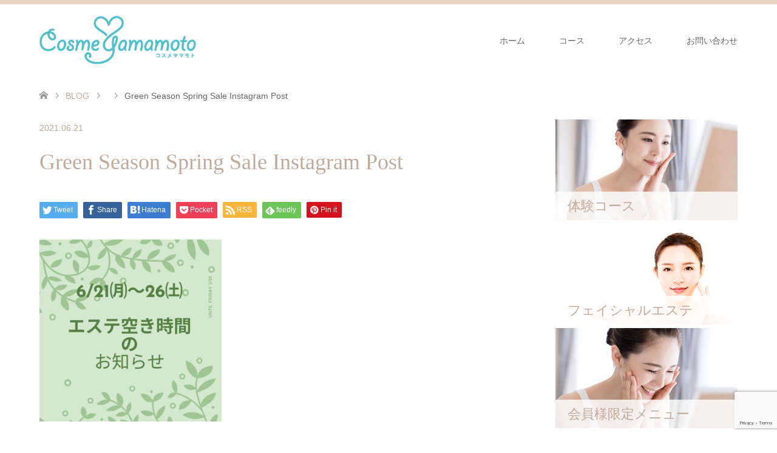

--- FILE ---
content_type: text/html; charset=UTF-8
request_url: https://www.cosmeyamamoto.com/green-season-spring-sale-instagram-post/
body_size: 11090
content:
<!DOCTYPE html>
<html dir="ltr" lang="ja" prefix="og: https://ogp.me/ns#">
<head>
<meta charset="UTF-8">
<!--[if IE]><meta http-equiv="X-UA-Compatible" content="IE=edge"><![endif]-->
<meta name="viewport" content="width=device-width">

<meta name="description" content="Just another WordPress site">
<link rel="pingback" href="https://www.cosmeyamamoto.com/xmlrpc.php">

		<!-- All in One SEO 4.6.4 - aioseo.com -->
		<title>Green Season Spring Sale Instagram Post | Cosme Yamamoto</title>
		<meta name="robots" content="max-image-preview:large" />
		<link rel="canonical" href="https://www.cosmeyamamoto.com/green-season-spring-sale-instagram-post/" />
		<meta name="generator" content="All in One SEO (AIOSEO) 4.6.4" />
		<meta property="og:locale" content="ja_JP" />
		<meta property="og:site_name" content="Cosme Yamamoto | Just another WordPress site" />
		<meta property="og:type" content="article" />
		<meta property="og:title" content="Green Season Spring Sale Instagram Post | Cosme Yamamoto" />
		<meta property="og:url" content="https://www.cosmeyamamoto.com/green-season-spring-sale-instagram-post/" />
		<meta property="article:published_time" content="2021-06-21T02:11:06+00:00" />
		<meta property="article:modified_time" content="2021-06-21T02:11:06+00:00" />
		<meta name="twitter:card" content="summary" />
		<meta name="twitter:title" content="Green Season Spring Sale Instagram Post | Cosme Yamamoto" />
		<script type="application/ld+json" class="aioseo-schema">
			{"@context":"https:\/\/schema.org","@graph":[{"@type":"BreadcrumbList","@id":"https:\/\/www.cosmeyamamoto.com\/green-season-spring-sale-instagram-post\/#breadcrumblist","itemListElement":[{"@type":"ListItem","@id":"https:\/\/www.cosmeyamamoto.com\/#listItem","position":1,"name":"\u5bb6","item":"https:\/\/www.cosmeyamamoto.com\/","nextItem":"https:\/\/www.cosmeyamamoto.com\/green-season-spring-sale-instagram-post\/#listItem"},{"@type":"ListItem","@id":"https:\/\/www.cosmeyamamoto.com\/green-season-spring-sale-instagram-post\/#listItem","position":2,"name":"Green Season Spring Sale Instagram Post","previousItem":"https:\/\/www.cosmeyamamoto.com\/#listItem"}]},{"@type":"ItemPage","@id":"https:\/\/www.cosmeyamamoto.com\/green-season-spring-sale-instagram-post\/#itempage","url":"https:\/\/www.cosmeyamamoto.com\/green-season-spring-sale-instagram-post\/","name":"Green Season Spring Sale Instagram Post | Cosme Yamamoto","inLanguage":"ja","isPartOf":{"@id":"https:\/\/www.cosmeyamamoto.com\/#website"},"breadcrumb":{"@id":"https:\/\/www.cosmeyamamoto.com\/green-season-spring-sale-instagram-post\/#breadcrumblist"},"author":{"@id":"https:\/\/www.cosmeyamamoto.com\/author\/yayoi-suzuki\/#author"},"creator":{"@id":"https:\/\/www.cosmeyamamoto.com\/author\/yayoi-suzuki\/#author"},"datePublished":"2021-06-21T11:11:06+09:00","dateModified":"2021-06-21T11:11:06+09:00"},{"@type":"Organization","@id":"https:\/\/www.cosmeyamamoto.com\/#organization","name":"Cosme Yamamoto","description":"Just another WordPress site","url":"https:\/\/www.cosmeyamamoto.com\/"},{"@type":"Person","@id":"https:\/\/www.cosmeyamamoto.com\/author\/yayoi-suzuki\/#author","url":"https:\/\/www.cosmeyamamoto.com\/author\/yayoi-suzuki\/","name":"SuzukiYayoi","image":{"@type":"ImageObject","@id":"https:\/\/www.cosmeyamamoto.com\/green-season-spring-sale-instagram-post\/#authorImage","url":"https:\/\/secure.gravatar.com\/avatar\/c50fe7e07f9c06317452484f1916efa7?s=96&d=mm&r=g","width":96,"height":96,"caption":"SuzukiYayoi"}},{"@type":"WebSite","@id":"https:\/\/www.cosmeyamamoto.com\/#website","url":"https:\/\/www.cosmeyamamoto.com\/","name":"Cosme Yamamoto","description":"Just another WordPress site","inLanguage":"ja","publisher":{"@id":"https:\/\/www.cosmeyamamoto.com\/#organization"}}]}
		</script>
		<!-- All in One SEO -->

<link rel="alternate" type="application/rss+xml" title="Cosme Yamamoto &raquo; フィード" href="https://www.cosmeyamamoto.com/feed/" />
<link rel="alternate" type="application/rss+xml" title="Cosme Yamamoto &raquo; コメントフィード" href="https://www.cosmeyamamoto.com/comments/feed/" />
<link rel="alternate" type="application/rss+xml" title="Cosme Yamamoto &raquo; Green Season Spring Sale Instagram Post のコメントのフィード" href="https://www.cosmeyamamoto.com/feed/?attachment_id=542" />
<script type="text/javascript">
/* <![CDATA[ */
window._wpemojiSettings = {"baseUrl":"https:\/\/s.w.org\/images\/core\/emoji\/14.0.0\/72x72\/","ext":".png","svgUrl":"https:\/\/s.w.org\/images\/core\/emoji\/14.0.0\/svg\/","svgExt":".svg","source":{"concatemoji":"https:\/\/www.cosmeyamamoto.com\/wp-includes\/js\/wp-emoji-release.min.js?ver=c7e5f8307d0446e1e360fd4dfe8f4a48"}};
/*! This file is auto-generated */
!function(i,n){var o,s,e;function c(e){try{var t={supportTests:e,timestamp:(new Date).valueOf()};sessionStorage.setItem(o,JSON.stringify(t))}catch(e){}}function p(e,t,n){e.clearRect(0,0,e.canvas.width,e.canvas.height),e.fillText(t,0,0);var t=new Uint32Array(e.getImageData(0,0,e.canvas.width,e.canvas.height).data),r=(e.clearRect(0,0,e.canvas.width,e.canvas.height),e.fillText(n,0,0),new Uint32Array(e.getImageData(0,0,e.canvas.width,e.canvas.height).data));return t.every(function(e,t){return e===r[t]})}function u(e,t,n){switch(t){case"flag":return n(e,"\ud83c\udff3\ufe0f\u200d\u26a7\ufe0f","\ud83c\udff3\ufe0f\u200b\u26a7\ufe0f")?!1:!n(e,"\ud83c\uddfa\ud83c\uddf3","\ud83c\uddfa\u200b\ud83c\uddf3")&&!n(e,"\ud83c\udff4\udb40\udc67\udb40\udc62\udb40\udc65\udb40\udc6e\udb40\udc67\udb40\udc7f","\ud83c\udff4\u200b\udb40\udc67\u200b\udb40\udc62\u200b\udb40\udc65\u200b\udb40\udc6e\u200b\udb40\udc67\u200b\udb40\udc7f");case"emoji":return!n(e,"\ud83e\udef1\ud83c\udffb\u200d\ud83e\udef2\ud83c\udfff","\ud83e\udef1\ud83c\udffb\u200b\ud83e\udef2\ud83c\udfff")}return!1}function f(e,t,n){var r="undefined"!=typeof WorkerGlobalScope&&self instanceof WorkerGlobalScope?new OffscreenCanvas(300,150):i.createElement("canvas"),a=r.getContext("2d",{willReadFrequently:!0}),o=(a.textBaseline="top",a.font="600 32px Arial",{});return e.forEach(function(e){o[e]=t(a,e,n)}),o}function t(e){var t=i.createElement("script");t.src=e,t.defer=!0,i.head.appendChild(t)}"undefined"!=typeof Promise&&(o="wpEmojiSettingsSupports",s=["flag","emoji"],n.supports={everything:!0,everythingExceptFlag:!0},e=new Promise(function(e){i.addEventListener("DOMContentLoaded",e,{once:!0})}),new Promise(function(t){var n=function(){try{var e=JSON.parse(sessionStorage.getItem(o));if("object"==typeof e&&"number"==typeof e.timestamp&&(new Date).valueOf()<e.timestamp+604800&&"object"==typeof e.supportTests)return e.supportTests}catch(e){}return null}();if(!n){if("undefined"!=typeof Worker&&"undefined"!=typeof OffscreenCanvas&&"undefined"!=typeof URL&&URL.createObjectURL&&"undefined"!=typeof Blob)try{var e="postMessage("+f.toString()+"("+[JSON.stringify(s),u.toString(),p.toString()].join(",")+"));",r=new Blob([e],{type:"text/javascript"}),a=new Worker(URL.createObjectURL(r),{name:"wpTestEmojiSupports"});return void(a.onmessage=function(e){c(n=e.data),a.terminate(),t(n)})}catch(e){}c(n=f(s,u,p))}t(n)}).then(function(e){for(var t in e)n.supports[t]=e[t],n.supports.everything=n.supports.everything&&n.supports[t],"flag"!==t&&(n.supports.everythingExceptFlag=n.supports.everythingExceptFlag&&n.supports[t]);n.supports.everythingExceptFlag=n.supports.everythingExceptFlag&&!n.supports.flag,n.DOMReady=!1,n.readyCallback=function(){n.DOMReady=!0}}).then(function(){return e}).then(function(){var e;n.supports.everything||(n.readyCallback(),(e=n.source||{}).concatemoji?t(e.concatemoji):e.wpemoji&&e.twemoji&&(t(e.twemoji),t(e.wpemoji)))}))}((window,document),window._wpemojiSettings);
/* ]]> */
</script>
<link rel='stylesheet' id='style-css' href='https://www.cosmeyamamoto.com/wp-content/themes/skin_tcd046_1.10/style.css?ver=1.10' type='text/css' media='all' />
<style id='wp-emoji-styles-inline-css' type='text/css'>

	img.wp-smiley, img.emoji {
		display: inline !important;
		border: none !important;
		box-shadow: none !important;
		height: 1em !important;
		width: 1em !important;
		margin: 0 0.07em !important;
		vertical-align: -0.1em !important;
		background: none !important;
		padding: 0 !important;
	}
</style>
<link rel='stylesheet' id='wp-block-library-css' href='https://www.cosmeyamamoto.com/wp-includes/css/dist/block-library/style.min.css?ver=c7e5f8307d0446e1e360fd4dfe8f4a48' type='text/css' media='all' />
<style id='classic-theme-styles-inline-css' type='text/css'>
/*! This file is auto-generated */
.wp-block-button__link{color:#fff;background-color:#32373c;border-radius:9999px;box-shadow:none;text-decoration:none;padding:calc(.667em + 2px) calc(1.333em + 2px);font-size:1.125em}.wp-block-file__button{background:#32373c;color:#fff;text-decoration:none}
</style>
<style id='global-styles-inline-css' type='text/css'>
body{--wp--preset--color--black: #000000;--wp--preset--color--cyan-bluish-gray: #abb8c3;--wp--preset--color--white: #ffffff;--wp--preset--color--pale-pink: #f78da7;--wp--preset--color--vivid-red: #cf2e2e;--wp--preset--color--luminous-vivid-orange: #ff6900;--wp--preset--color--luminous-vivid-amber: #fcb900;--wp--preset--color--light-green-cyan: #7bdcb5;--wp--preset--color--vivid-green-cyan: #00d084;--wp--preset--color--pale-cyan-blue: #8ed1fc;--wp--preset--color--vivid-cyan-blue: #0693e3;--wp--preset--color--vivid-purple: #9b51e0;--wp--preset--gradient--vivid-cyan-blue-to-vivid-purple: linear-gradient(135deg,rgba(6,147,227,1) 0%,rgb(155,81,224) 100%);--wp--preset--gradient--light-green-cyan-to-vivid-green-cyan: linear-gradient(135deg,rgb(122,220,180) 0%,rgb(0,208,130) 100%);--wp--preset--gradient--luminous-vivid-amber-to-luminous-vivid-orange: linear-gradient(135deg,rgba(252,185,0,1) 0%,rgba(255,105,0,1) 100%);--wp--preset--gradient--luminous-vivid-orange-to-vivid-red: linear-gradient(135deg,rgba(255,105,0,1) 0%,rgb(207,46,46) 100%);--wp--preset--gradient--very-light-gray-to-cyan-bluish-gray: linear-gradient(135deg,rgb(238,238,238) 0%,rgb(169,184,195) 100%);--wp--preset--gradient--cool-to-warm-spectrum: linear-gradient(135deg,rgb(74,234,220) 0%,rgb(151,120,209) 20%,rgb(207,42,186) 40%,rgb(238,44,130) 60%,rgb(251,105,98) 80%,rgb(254,248,76) 100%);--wp--preset--gradient--blush-light-purple: linear-gradient(135deg,rgb(255,206,236) 0%,rgb(152,150,240) 100%);--wp--preset--gradient--blush-bordeaux: linear-gradient(135deg,rgb(254,205,165) 0%,rgb(254,45,45) 50%,rgb(107,0,62) 100%);--wp--preset--gradient--luminous-dusk: linear-gradient(135deg,rgb(255,203,112) 0%,rgb(199,81,192) 50%,rgb(65,88,208) 100%);--wp--preset--gradient--pale-ocean: linear-gradient(135deg,rgb(255,245,203) 0%,rgb(182,227,212) 50%,rgb(51,167,181) 100%);--wp--preset--gradient--electric-grass: linear-gradient(135deg,rgb(202,248,128) 0%,rgb(113,206,126) 100%);--wp--preset--gradient--midnight: linear-gradient(135deg,rgb(2,3,129) 0%,rgb(40,116,252) 100%);--wp--preset--font-size--small: 13px;--wp--preset--font-size--medium: 20px;--wp--preset--font-size--large: 36px;--wp--preset--font-size--x-large: 42px;--wp--preset--spacing--20: 0.44rem;--wp--preset--spacing--30: 0.67rem;--wp--preset--spacing--40: 1rem;--wp--preset--spacing--50: 1.5rem;--wp--preset--spacing--60: 2.25rem;--wp--preset--spacing--70: 3.38rem;--wp--preset--spacing--80: 5.06rem;--wp--preset--shadow--natural: 6px 6px 9px rgba(0, 0, 0, 0.2);--wp--preset--shadow--deep: 12px 12px 50px rgba(0, 0, 0, 0.4);--wp--preset--shadow--sharp: 6px 6px 0px rgba(0, 0, 0, 0.2);--wp--preset--shadow--outlined: 6px 6px 0px -3px rgba(255, 255, 255, 1), 6px 6px rgba(0, 0, 0, 1);--wp--preset--shadow--crisp: 6px 6px 0px rgba(0, 0, 0, 1);}:where(.is-layout-flex){gap: 0.5em;}:where(.is-layout-grid){gap: 0.5em;}body .is-layout-flow > .alignleft{float: left;margin-inline-start: 0;margin-inline-end: 2em;}body .is-layout-flow > .alignright{float: right;margin-inline-start: 2em;margin-inline-end: 0;}body .is-layout-flow > .aligncenter{margin-left: auto !important;margin-right: auto !important;}body .is-layout-constrained > .alignleft{float: left;margin-inline-start: 0;margin-inline-end: 2em;}body .is-layout-constrained > .alignright{float: right;margin-inline-start: 2em;margin-inline-end: 0;}body .is-layout-constrained > .aligncenter{margin-left: auto !important;margin-right: auto !important;}body .is-layout-constrained > :where(:not(.alignleft):not(.alignright):not(.alignfull)){max-width: var(--wp--style--global--content-size);margin-left: auto !important;margin-right: auto !important;}body .is-layout-constrained > .alignwide{max-width: var(--wp--style--global--wide-size);}body .is-layout-flex{display: flex;}body .is-layout-flex{flex-wrap: wrap;align-items: center;}body .is-layout-flex > *{margin: 0;}body .is-layout-grid{display: grid;}body .is-layout-grid > *{margin: 0;}:where(.wp-block-columns.is-layout-flex){gap: 2em;}:where(.wp-block-columns.is-layout-grid){gap: 2em;}:where(.wp-block-post-template.is-layout-flex){gap: 1.25em;}:where(.wp-block-post-template.is-layout-grid){gap: 1.25em;}.has-black-color{color: var(--wp--preset--color--black) !important;}.has-cyan-bluish-gray-color{color: var(--wp--preset--color--cyan-bluish-gray) !important;}.has-white-color{color: var(--wp--preset--color--white) !important;}.has-pale-pink-color{color: var(--wp--preset--color--pale-pink) !important;}.has-vivid-red-color{color: var(--wp--preset--color--vivid-red) !important;}.has-luminous-vivid-orange-color{color: var(--wp--preset--color--luminous-vivid-orange) !important;}.has-luminous-vivid-amber-color{color: var(--wp--preset--color--luminous-vivid-amber) !important;}.has-light-green-cyan-color{color: var(--wp--preset--color--light-green-cyan) !important;}.has-vivid-green-cyan-color{color: var(--wp--preset--color--vivid-green-cyan) !important;}.has-pale-cyan-blue-color{color: var(--wp--preset--color--pale-cyan-blue) !important;}.has-vivid-cyan-blue-color{color: var(--wp--preset--color--vivid-cyan-blue) !important;}.has-vivid-purple-color{color: var(--wp--preset--color--vivid-purple) !important;}.has-black-background-color{background-color: var(--wp--preset--color--black) !important;}.has-cyan-bluish-gray-background-color{background-color: var(--wp--preset--color--cyan-bluish-gray) !important;}.has-white-background-color{background-color: var(--wp--preset--color--white) !important;}.has-pale-pink-background-color{background-color: var(--wp--preset--color--pale-pink) !important;}.has-vivid-red-background-color{background-color: var(--wp--preset--color--vivid-red) !important;}.has-luminous-vivid-orange-background-color{background-color: var(--wp--preset--color--luminous-vivid-orange) !important;}.has-luminous-vivid-amber-background-color{background-color: var(--wp--preset--color--luminous-vivid-amber) !important;}.has-light-green-cyan-background-color{background-color: var(--wp--preset--color--light-green-cyan) !important;}.has-vivid-green-cyan-background-color{background-color: var(--wp--preset--color--vivid-green-cyan) !important;}.has-pale-cyan-blue-background-color{background-color: var(--wp--preset--color--pale-cyan-blue) !important;}.has-vivid-cyan-blue-background-color{background-color: var(--wp--preset--color--vivid-cyan-blue) !important;}.has-vivid-purple-background-color{background-color: var(--wp--preset--color--vivid-purple) !important;}.has-black-border-color{border-color: var(--wp--preset--color--black) !important;}.has-cyan-bluish-gray-border-color{border-color: var(--wp--preset--color--cyan-bluish-gray) !important;}.has-white-border-color{border-color: var(--wp--preset--color--white) !important;}.has-pale-pink-border-color{border-color: var(--wp--preset--color--pale-pink) !important;}.has-vivid-red-border-color{border-color: var(--wp--preset--color--vivid-red) !important;}.has-luminous-vivid-orange-border-color{border-color: var(--wp--preset--color--luminous-vivid-orange) !important;}.has-luminous-vivid-amber-border-color{border-color: var(--wp--preset--color--luminous-vivid-amber) !important;}.has-light-green-cyan-border-color{border-color: var(--wp--preset--color--light-green-cyan) !important;}.has-vivid-green-cyan-border-color{border-color: var(--wp--preset--color--vivid-green-cyan) !important;}.has-pale-cyan-blue-border-color{border-color: var(--wp--preset--color--pale-cyan-blue) !important;}.has-vivid-cyan-blue-border-color{border-color: var(--wp--preset--color--vivid-cyan-blue) !important;}.has-vivid-purple-border-color{border-color: var(--wp--preset--color--vivid-purple) !important;}.has-vivid-cyan-blue-to-vivid-purple-gradient-background{background: var(--wp--preset--gradient--vivid-cyan-blue-to-vivid-purple) !important;}.has-light-green-cyan-to-vivid-green-cyan-gradient-background{background: var(--wp--preset--gradient--light-green-cyan-to-vivid-green-cyan) !important;}.has-luminous-vivid-amber-to-luminous-vivid-orange-gradient-background{background: var(--wp--preset--gradient--luminous-vivid-amber-to-luminous-vivid-orange) !important;}.has-luminous-vivid-orange-to-vivid-red-gradient-background{background: var(--wp--preset--gradient--luminous-vivid-orange-to-vivid-red) !important;}.has-very-light-gray-to-cyan-bluish-gray-gradient-background{background: var(--wp--preset--gradient--very-light-gray-to-cyan-bluish-gray) !important;}.has-cool-to-warm-spectrum-gradient-background{background: var(--wp--preset--gradient--cool-to-warm-spectrum) !important;}.has-blush-light-purple-gradient-background{background: var(--wp--preset--gradient--blush-light-purple) !important;}.has-blush-bordeaux-gradient-background{background: var(--wp--preset--gradient--blush-bordeaux) !important;}.has-luminous-dusk-gradient-background{background: var(--wp--preset--gradient--luminous-dusk) !important;}.has-pale-ocean-gradient-background{background: var(--wp--preset--gradient--pale-ocean) !important;}.has-electric-grass-gradient-background{background: var(--wp--preset--gradient--electric-grass) !important;}.has-midnight-gradient-background{background: var(--wp--preset--gradient--midnight) !important;}.has-small-font-size{font-size: var(--wp--preset--font-size--small) !important;}.has-medium-font-size{font-size: var(--wp--preset--font-size--medium) !important;}.has-large-font-size{font-size: var(--wp--preset--font-size--large) !important;}.has-x-large-font-size{font-size: var(--wp--preset--font-size--x-large) !important;}
.wp-block-navigation a:where(:not(.wp-element-button)){color: inherit;}
:where(.wp-block-post-template.is-layout-flex){gap: 1.25em;}:where(.wp-block-post-template.is-layout-grid){gap: 1.25em;}
:where(.wp-block-columns.is-layout-flex){gap: 2em;}:where(.wp-block-columns.is-layout-grid){gap: 2em;}
.wp-block-pullquote{font-size: 1.5em;line-height: 1.6;}
</style>
<link rel='stylesheet' id='contact-form-7-css' href='https://www.cosmeyamamoto.com/wp-content/plugins/contact-form-7/includes/css/styles.css?ver=5.9.6' type='text/css' media='all' />
<script type="text/javascript" src="https://www.cosmeyamamoto.com/wp-includes/js/jquery/jquery.min.js?ver=3.7.1" id="jquery-core-js"></script>
<script type="text/javascript" src="https://www.cosmeyamamoto.com/wp-includes/js/jquery/jquery-migrate.min.js?ver=3.4.1" id="jquery-migrate-js"></script>
<link rel="https://api.w.org/" href="https://www.cosmeyamamoto.com/wp-json/" /><link rel="alternate" type="application/json" href="https://www.cosmeyamamoto.com/wp-json/wp/v2/media/542" /><link rel="alternate" type="application/json+oembed" href="https://www.cosmeyamamoto.com/wp-json/oembed/1.0/embed?url=https%3A%2F%2Fwww.cosmeyamamoto.com%2Fgreen-season-spring-sale-instagram-post%2F" />
<link rel="alternate" type="text/xml+oembed" href="https://www.cosmeyamamoto.com/wp-json/oembed/1.0/embed?url=https%3A%2F%2Fwww.cosmeyamamoto.com%2Fgreen-season-spring-sale-instagram-post%2F&#038;format=xml" />
<!-- Favicon Rotator -->
<link rel="shortcut icon" href="https://www.cosmeyamamoto.com/wp-content/uploads/2023/04/cyfavi-16x16.jpg" />
<!-- End Favicon Rotator -->

<link rel="stylesheet" href="https://www.cosmeyamamoto.com/wp-content/themes/skin_tcd046_1.10/css/design-plus.css?ver=1.10">
<link rel="stylesheet" href="https://www.cosmeyamamoto.com/wp-content/themes/skin_tcd046_1.10/css/sns-botton.css?ver=1.10">
<link rel="stylesheet" href="https://www.cosmeyamamoto.com/wp-content/themes/skin_tcd046_1.10/css/responsive.css?ver=1.10">
<link rel="stylesheet" href="https://www.cosmeyamamoto.com/wp-content/themes/skin_tcd046_1.10/css/footer-bar.css?ver=1.10">

<script src="https://www.cosmeyamamoto.com/wp-content/themes/skin_tcd046_1.10/js/jquery.easing.1.3.js?ver=1.10"></script>
<script src="https://www.cosmeyamamoto.com/wp-content/themes/skin_tcd046_1.10/js/jscript.js?ver=1.10"></script>
<script src="https://www.cosmeyamamoto.com/wp-content/themes/skin_tcd046_1.10/js/comment.js?ver=1.10"></script>
<script src="https://www.cosmeyamamoto.com/wp-content/themes/skin_tcd046_1.10/js/header_fix.js?ver=1.10"></script>

<style type="text/css">
body, input, textarea { font-family: Arial, "Hiragino Kaku Gothic ProN", "ヒラギノ角ゴ ProN W3", "メイリオ", Meiryo, sans-serif; }
.rich_font { font-weight:500; font-family: "Times New Roman" , "游明朝" , "Yu Mincho" , "游明朝体" , "YuMincho" , "ヒラギノ明朝 Pro W3" , "Hiragino Mincho Pro" , "HiraMinProN-W3" , "HGS明朝E" , "ＭＳ Ｐ明朝" , "MS PMincho" , serif; }

#header .logo { font-size:24px; }
.fix_top.header_fix #header .logo { font-size:20px; }
#footer_logo .logo { font-size:24px; }
#post_title { font-size:36px; }
body, .post_content { font-size:14px; }

@media screen and (max-width:991px) {
  #header .logo { font-size:18px; }
  .mobile_fix_top.header_fix #header .logo { font-size:18px; }
  #post_title { font-size:20px; }
  body, .post_content { font-size:14px; }
}




.image {
overflow: hidden;
-webkit-transition: 0.35s;
-moz-transition: 0.35s;
-ms-transition: 0.35s;
transition: 0.35s;
}
.image img {
-webkit-transform: scale(1);
-webkit-transition-property: opacity, scale, -webkit-transform;
-webkit-transition: 0.35s;
-moz-transform: scale(1);
-moz-transition-property: opacity, scale, -moz-transform;
-moz-transition: 0.35s;
-ms-transform: scale(1);
-ms-transition-property: opacity, scale, -ms-transform;
-ms-transition: 0.35s;
-o-transform: scale(1);
-o-transition-property: opacity, scale, -o-transform;
-o-transition: 0.35s;
transform: scale(1);
transition-property: opacity, scale, -webkit-transform;
transition: 0.35s;
-webkit-backface-visibility:hidden; backface-visibility:hidden;
}
.image:hover img, a:hover .image img {
 -webkit-transform: scale(1.2); -moz-transform: scale(1.2); -ms-transform: scale(1.2); -o-transform: scale(1.2); transform: scale(1.2);
}

.headline_bg_l, .headline_bg, ul.meta .category span, .page_navi a:hover, .page_navi span.current, .page_navi p.back a:hover,
#post_pagination p, #post_pagination a:hover, #previous_next_post2 a:hover, .single-news #post_meta_top .date, .single-campaign #post_meta_top .date, ol#voice_list .info .voice_button a:hover, .voice_user .voice_name, .voice_course .course_button a, .side_headline, #footer_top,
#comment_header ul li a:hover, #comment_header ul li.comment_switch_active a, #comment_header #comment_closed p, #submit_comment
{ background-color:#E3D0C3; }

.page_navi a:hover, .page_navi span.current, #post_pagination p, #comment_header ul li.comment_switch_active a, #comment_header #comment_closed p, #guest_info input:focus, #comment_textarea textarea:focus
{ border-color:#E3D0C3; }

#comment_header ul li.comment_switch_active a:after, #comment_header #comment_closed p:after
{ border-color:#E3D0C3 transparent transparent transparent; }

a:hover, #global_menu > ul > li > a:hover, #bread_crumb li a, #bread_crumb li.home a:hover:before, ul.meta .date, .footer_headline, .footer_widget a:hover,
#post_title, #previous_next_post a:hover, #previous_next_post a:hover:before, #previous_next_post a:hover:after,
#recent_news .info .date, .course_category .course_category_headline, .course_category .info .headline, ol#voice_list .info .voice_name, dl.interview dt, .voice_course .course_button a:hover, ol#staff_list .info .staff_name, .staff_info .staff_detail .staff_name, .staff_info .staff_detail .staff_social_link li a:hover:before,
.styled_post_list1 .date, .collapse_category_list li a:hover, .tcdw_course_list_widget .course_list li .image, .side_widget.tcdw_banner_list_widget .side_headline, ul.banner_list li .image,
#index_content1 .caption .headline, #index_course li .image, #index_news .date, #index_voice li .info .voice_name, #index_blog .headline, .table.pb_pricemenu td.menu, .side_widget .campaign_list .date, .side_widget .news_list .date, .side_widget .staff_list .staff_name, .side_widget .voice_list .voice_name
{ color:#C2AA99; }

#footer_bottom, a.index_blog_button:hover, .widget_search #search-btn input:hover, .widget_search #searchsubmit:hover, .widget.google_search #searchsubmit:hover, #submit_comment:hover, #header_slider .slick-dots li button:hover, #header_slider .slick-dots li.slick-active button
{ background-color:#C2AA99; }

.post_content a, .custom-html-widget a, .custom-html-widget a:hover { color:#C2AA99; }

#archive_wrapper, #related_post ol { background-color:rgba(227,208,195,0.15); }
#index_course li.noimage .image, .course_category .noimage .imagebox, .tcdw_course_list_widget .course_list li.noimage .image { background:rgba(227,208,195,0.3); }

#index_blog, #footer_widget, .course_categories li a.active, .course_categories li a:hover, .styled_post_list1_tabs li { background-color:rgba(232,202,183,0.15); }
#index_topics { background:rgba(232,202,183,0.8); }
#header { border-top-color:rgba(232,202,183,0.8); }

@media screen and (min-width:992px) {
  .fix_top.header_fix #header { background-color:rgba(232,202,183,0.8); }
  #global_menu ul ul a { background-color:#E3D0C3; }
  #global_menu ul ul a:hover { background-color:#C2AA99; }
}
@media screen and (max-width:991px) {
  a.menu_button.active { background:rgba(232,202,183,0.8); };
  .mobile_fix_top.header_fix #header { background-color:rgba(232,202,183,0.8); }
  #global_menu { background-color:#E3D0C3; }
  #global_menu a:hover { background-color:#C2AA99; }
}
@media screen and (max-width:991px) {
  .mobile_fix_top.header_fix #header { background-color:rgba(232,202,183,0.8); }
}

.font_menu{
text-align:center;
font-size:25px;
}
#footer_top {
	background: #fcf7f5;
}
#footer_address {
	color: #333;
}




@media(min-width: 768px){
  a[href^="tel:"]{
    pointer-events: none;
  }
}
@media(max-width: 768px){
.post_content th.tabel-h,td.table-c{
 font-size: 12px;}
}
</style>

<style type="text/css"></style><link rel="icon" href="https://www.cosmeyamamoto.com/wp-content/uploads/2023/04/cyfavi-150x150.jpg" sizes="32x32" />
<link rel="icon" href="https://www.cosmeyamamoto.com/wp-content/uploads/2023/04/cyfavi-200x200.jpg" sizes="192x192" />
<link rel="apple-touch-icon" href="https://www.cosmeyamamoto.com/wp-content/uploads/2023/04/cyfavi-200x200.jpg" />
<meta name="msapplication-TileImage" content="https://www.cosmeyamamoto.com/wp-content/uploads/2023/04/cyfavi.jpg" />
</head>
<body data-rsssl=1 id="body" class="attachment attachment-template-default single single-attachment postid-542 attachmentid-542 attachment-png fix_top mobile_fix_top">


 <div id="header" class="clearfix">
  <div class="header_inner">
   <div id="header_logo">
    <div id="logo_image">
 <h1 class="logo">
  <a href="https://www.cosmeyamamoto.com/" title="Cosme Yamamoto" data-label="Cosme Yamamoto"><img class="h_logo" src="https://www.cosmeyamamoto.com/wp-content/uploads/2019/12/アセット-1.png?1768733264" alt="Cosme Yamamoto" title="Cosme Yamamoto" /></a>
 </h1>
</div>
<div id="logo_image_fixed">
 <p class="logo"><a href="https://www.cosmeyamamoto.com/" title="Cosme Yamamoto"><img class="s_logo" src="https://www.cosmeyamamoto.com/wp-content/uploads/2019/12/logo2-1.png?1768733264" alt="Cosme Yamamoto" title="Cosme Yamamoto" /></a></p>
</div>
   </div>

      <a href="#" class="menu_button"><span>menu</span></a>
   <div id="global_menu">
    <ul id="menu-menu-1" class="menu"><li id="menu-item-67" class="menu-item menu-item-type-post_type menu-item-object-page menu-item-home menu-item-67"><a href="https://www.cosmeyamamoto.com/">ホーム</a></li>
<li id="menu-item-71" class="menu-item menu-item-type-custom menu-item-object-custom menu-item-has-children menu-item-71"><a href="/course/">コース</a>
<ul class="sub-menu">
	<li id="menu-item-72" class="menu-item menu-item-type-custom menu-item-object-custom menu-item-72"><a href="/course/esute1/">フェイシャル</a></li>
	<li id="menu-item-73" class="menu-item menu-item-type-custom menu-item-object-custom menu-item-73"><a href="/course/menbermenu/">会員様限定メニュー</a></li>
	<li id="menu-item-634" class="menu-item menu-item-type-custom menu-item-object-custom menu-item-634"><a href="https://www.cosmeyamamoto.com/course/experience/">体験コース</a></li>
</ul>
</li>
<li id="menu-item-69" class="menu-item menu-item-type-post_type menu-item-object-page menu-item-has-children menu-item-69"><a href="https://www.cosmeyamamoto.com/access/">アクセス</a>
<ul class="sub-menu">
	<li id="menu-item-125" class="menu-item menu-item-type-post_type menu-item-object-page menu-item-125"><a href="https://www.cosmeyamamoto.com/access/">アクセス</a></li>
	<li id="menu-item-138" class="menu-item menu-item-type-custom menu-item-object-custom menu-item-138"><a href="/voice/">お客様の声</a></li>
	<li id="menu-item-124" class="menu-item menu-item-type-post_type menu-item-object-page menu-item-124"><a href="https://www.cosmeyamamoto.com/privacy/">個人情報保護方針</a></li>
</ul>
</li>
<li id="menu-item-100" class="menu-item menu-item-type-post_type menu-item-object-page menu-item-100"><a href="https://www.cosmeyamamoto.com/contact/">お問い合わせ</a></li>
</ul>   </div>
     </div>
 </div><!-- END #header -->

 <div id="main_contents" class="clearfix">


<div id="bread_crumb">

<ul class="clearfix" itemscope itemtype="http://schema.org/BreadcrumbList">
 <li itemprop="itemListElement" itemscope itemtype="http://schema.org/ListItem" class="home"><a itemprop="item" href="https://www.cosmeyamamoto.com/"><span itemprop="name">ホーム</span></a><meta itemprop="position" content="1" /></li>

 <li itemprop="itemListElement" itemscope itemtype="http://schema.org/ListItem"><a itemprop="item" href="https://www.cosmeyamamoto.com/blog/"><span itemprop="name">BLOG</span></a><meta itemprop="position" content="2" /></li>
 <li itemprop="itemListElement" itemscope itemtype="http://schema.org/ListItem">
   <meta itemprop="position" content="3" /></li>
 <li itemprop="itemListElement" itemscope itemtype="http://schema.org/ListItem" class="last"><span itemprop="name">Green Season Spring Sale Instagram Post</span><meta itemprop="position" content="4" /></li>

</ul>
</div>

<div id="main_col" class="clearfix">

<div id="left_col">

 
 <div id="article">

  <ul id="post_meta_top" class="meta clearfix">
      <li class="date"><time class="entry-date updated" datetime="2021-06-21T11:11:06+09:00">2021.06.21</time></li>  </ul>

  <h2 id="post_title" class="rich_font">Green Season Spring Sale Instagram Post</h2>

    <div class="single_share clearfix" id="single_share_top">
   <div class="share-type1 share-top">
 
	<div class="sns mt10">
		<ul class="type1 clearfix">
			<li class="twitter">
				<a href="http://twitter.com/share?text=Green+Season+Spring+Sale+Instagram+Post&url=https%3A%2F%2Fwww.cosmeyamamoto.com%2Fgreen-season-spring-sale-instagram-post%2F&via=&tw_p=tweetbutton&related=" onclick="javascript:window.open(this.href, '', 'menubar=no,toolbar=no,resizable=yes,scrollbars=yes,height=400,width=600');return false;"><i class="icon-twitter"></i><span class="ttl">Tweet</span><span class="share-count"></span></a>
			</li>
			<li class="facebook">
				<a href="//www.facebook.com/sharer/sharer.php?u=https://www.cosmeyamamoto.com/green-season-spring-sale-instagram-post/&amp;t=Green+Season+Spring+Sale+Instagram+Post" class="facebook-btn-icon-link" target="blank" rel="nofollow"><i class="icon-facebook"></i><span class="ttl">Share</span><span class="share-count"></span></a>
			</li>
			<li class="hatebu">
				<a href="http://b.hatena.ne.jp/add?mode=confirm&url=https%3A%2F%2Fwww.cosmeyamamoto.com%2Fgreen-season-spring-sale-instagram-post%2F" onclick="javascript:window.open(this.href, '', 'menubar=no,toolbar=no,resizable=yes,scrollbars=yes,height=400,width=510');return false;" ><i class="icon-hatebu"></i><span class="ttl">Hatena</span><span class="share-count"></span></a>
			</li>
			<li class="pocket">
				<a href="http://getpocket.com/edit?url=https%3A%2F%2Fwww.cosmeyamamoto.com%2Fgreen-season-spring-sale-instagram-post%2F&title=Green+Season+Spring+Sale+Instagram+Post" target="blank"><i class="icon-pocket"></i><span class="ttl">Pocket</span><span class="share-count"></span></a>
			</li>
			<li class="rss">
				<a href="https://www.cosmeyamamoto.com/feed/" target="blank"><i class="icon-rss"></i><span class="ttl">RSS</span></a>
			</li>
			<li class="feedly">
				<a href="https://feedly.com/index.html#subscription/feed/https://www.cosmeyamamoto.com/feed/" target="blank"><i class="icon-feedly"></i><span class="ttl">feedly</span><span class="share-count"></span></a>
			</li>
			<li class="pinterest">
				<a rel="nofollow" target="_blank" href="https://www.pinterest.com/pin/create/button/?url=https%3A%2F%2Fwww.cosmeyamamoto.com%2Fgreen-season-spring-sale-instagram-post%2F&media=https://www.cosmeyamamoto.com/wp-content/uploads/2021/06/Green-Season-Spring-Sale-Instagram-Post.png&description=Green+Season+Spring+Sale+Instagram+Post"><i class="icon-pinterest"></i><span class="ttl">Pin&nbsp;it</span></a>
			</li>
		</ul>
	</div>
</div>
  </div>
  
  
    
  <div class="post_content clearfix">
   <p class="attachment"><a href='https://www.cosmeyamamoto.com/wp-content/uploads/2021/06/Green-Season-Spring-Sale-Instagram-Post.png'><img fetchpriority="high" decoding="async" width="300" height="300" src="https://www.cosmeyamamoto.com/wp-content/uploads/2021/06/Green-Season-Spring-Sale-Instagram-Post-300x300.png" class="attachment-medium size-medium" alt="" srcset="https://www.cosmeyamamoto.com/wp-content/uploads/2021/06/Green-Season-Spring-Sale-Instagram-Post-300x300.png 300w, https://www.cosmeyamamoto.com/wp-content/uploads/2021/06/Green-Season-Spring-Sale-Instagram-Post-1024x1024.png 1024w, https://www.cosmeyamamoto.com/wp-content/uploads/2021/06/Green-Season-Spring-Sale-Instagram-Post-150x150.png 150w, https://www.cosmeyamamoto.com/wp-content/uploads/2021/06/Green-Season-Spring-Sale-Instagram-Post-768x768.png 768w, https://www.cosmeyamamoto.com/wp-content/uploads/2021/06/Green-Season-Spring-Sale-Instagram-Post-800x800.png 800w, https://www.cosmeyamamoto.com/wp-content/uploads/2021/06/Green-Season-Spring-Sale-Instagram-Post-200x200.png 200w, https://www.cosmeyamamoto.com/wp-content/uploads/2021/06/Green-Season-Spring-Sale-Instagram-Post.png 1080w" sizes="(max-width: 300px) 100vw, 300px" /></a></p>
     </div>

    <div class="single_share clearfix" id="single_share_bottom">
   <div class="share-type1 share-btm">
 
	<div class="sns mt10 mb45">
		<ul class="type1 clearfix">
			<li class="twitter">
				<a href="http://twitter.com/share?text=Green+Season+Spring+Sale+Instagram+Post&url=https%3A%2F%2Fwww.cosmeyamamoto.com%2Fgreen-season-spring-sale-instagram-post%2F&via=&tw_p=tweetbutton&related=" onclick="javascript:window.open(this.href, '', 'menubar=no,toolbar=no,resizable=yes,scrollbars=yes,height=400,width=600');return false;"><i class="icon-twitter"></i><span class="ttl">Tweet</span><span class="share-count"></span></a>
			</li>
			<li class="facebook">
				<a href="//www.facebook.com/sharer/sharer.php?u=https://www.cosmeyamamoto.com/green-season-spring-sale-instagram-post/&amp;t=Green+Season+Spring+Sale+Instagram+Post" class="facebook-btn-icon-link" target="blank" rel="nofollow"><i class="icon-facebook"></i><span class="ttl">Share</span><span class="share-count"></span></a>
			</li>
			<li class="hatebu">
				<a href="http://b.hatena.ne.jp/add?mode=confirm&url=https%3A%2F%2Fwww.cosmeyamamoto.com%2Fgreen-season-spring-sale-instagram-post%2F" onclick="javascript:window.open(this.href, '', 'menubar=no,toolbar=no,resizable=yes,scrollbars=yes,height=400,width=510');return false;" ><i class="icon-hatebu"></i><span class="ttl">Hatena</span><span class="share-count"></span></a>
			</li>
			<li class="pocket">
				<a href="http://getpocket.com/edit?url=https%3A%2F%2Fwww.cosmeyamamoto.com%2Fgreen-season-spring-sale-instagram-post%2F&title=Green+Season+Spring+Sale+Instagram+Post" target="blank"><i class="icon-pocket"></i><span class="ttl">Pocket</span><span class="share-count"></span></a>
			</li>
			<li class="rss">
				<a href="https://www.cosmeyamamoto.com/feed/" target="blank"><i class="icon-rss"></i><span class="ttl">RSS</span></a>
			</li>
			<li class="feedly">
				<a href="https://feedly.com/index.html#subscription/feed/https://www.cosmeyamamoto.com/feed/" target="blank"><i class="icon-feedly"></i><span class="ttl">feedly</span><span class="share-count"></span></a>
			</li>
			<li class="pinterest">
				<a rel="nofollow" target="_blank" href="https://www.pinterest.com/pin/create/button/?url=https%3A%2F%2Fwww.cosmeyamamoto.com%2Fgreen-season-spring-sale-instagram-post%2F&media=https://www.cosmeyamamoto.com/wp-content/uploads/2021/06/Green-Season-Spring-Sale-Instagram-Post.png&description=Green+Season+Spring+Sale+Instagram+Post"><i class="icon-pinterest"></i><span class="ttl">Pin&nbsp;it</span></a>
			</li>
		</ul>
	</div>
</div>
  </div>
  
    <ul id="post_meta_bottom" class="clearfix">
   <li class="post_author">投稿者: <a href="https://www.cosmeyamamoto.com/author/yayoi-suzuki/" title="SuzukiYayoi の投稿" rel="author">SuzukiYayoi</a></li>   <li class="post_category"></li>        </ul>
  
    <div id="previous_next_post" class="clearfix">
     </div>
  
 </div><!-- END #article -->

  
 
  
 

</div><!-- END #left_col -->


  <div id="side_col">
  <div class="widget side_widget clearfix tcdw_course_list_widget" id="tcdw_course_list_widget-2">

<ul class="course_list">
<li><a class="image" href="https://www.cosmeyamamoto.com/course/experience/" title="体験コース"><img src="https://www.cosmeyamamoto.com/wp-content/uploads/2020/09/iStock-1132939617-2.jpg" alt="" /><div class="caption"><span class="caption_hover_slide">体験コース</span></div></a></li>
<li><a class="image" href="https://www.cosmeyamamoto.com/course/esute1/" title="フェイシャルエステ"><img src="https://www.cosmeyamamoto.com/wp-content/uploads/2019/12/menu1-1.png" alt="" /><div class="caption"><span class="caption_hover_slide">フェイシャルエステ</span></div></a></li>
<li><a class="image" href="https://www.cosmeyamamoto.com/course/menbermenu/" title="会員様限定メニュー"><img src="https://www.cosmeyamamoto.com/wp-content/uploads/2019/12/menu2.png" alt="" /><div class="caption"><span class="caption_hover_slide">会員様限定メニュー</span></div></a></li>
</ul>
</div>
<div class="widget side_widget clearfix tcdw_news_list_widget" id="tcdw_news_list_widget-2">
<h3 class="side_headline"><span>NEWS    <a class="archive_link" href="https://www.cosmeyamamoto.com/news/">一覧ページ</a>
  </span></h3>

<ol class="news_list">
      <li>
      <a href="https://www.cosmeyamamoto.com/news/230515/" title="大切な皆様へ">
        <div class="image">
        <img width="456" height="296" src="https://www.cosmeyamamoto.com/wp-content/uploads/2023/05/420570-456x296.jpg" class="attachment-size4 size-size4 wp-post-image" alt="" decoding="async" loading="lazy" srcset="https://www.cosmeyamamoto.com/wp-content/uploads/2023/05/420570-456x296.jpg 456w, https://www.cosmeyamamoto.com/wp-content/uploads/2023/05/420570-270x174.jpg 270w" sizes="(max-width: 456px) 100vw, 456px" />        </div>
                <p class="date">2023.05.15</p>
                <h4 class="title">大切な皆様へ</h4>
      </a>
      </li>
         <li>
      <a href="https://www.cosmeyamamoto.com/news/wintervacation2022_2023/" title="冬季休暇お知らせ">
        <div class="image">
        <img width="456" height="296" src="https://www.cosmeyamamoto.com/wp-content/uploads/2022/12/wintervacation_20223_1-456x296.png" class="attachment-size4 size-size4 wp-post-image" alt="" decoding="async" loading="lazy" srcset="https://www.cosmeyamamoto.com/wp-content/uploads/2022/12/wintervacation_20223_1-456x296.png 456w, https://www.cosmeyamamoto.com/wp-content/uploads/2022/12/wintervacation_20223_1-270x174.png 270w" sizes="(max-width: 456px) 100vw, 456px" />        </div>
                <p class="date">2022.12.13</p>
                <h4 class="title">冬季休暇お知らせ</h4>
      </a>
      </li>
         <li>
      <a href="https://www.cosmeyamamoto.com/news/0406/" title="大切な皆様へ">
        <div class="image">
        <img width="456" height="296" src="https://www.cosmeyamamoto.com/wp-content/uploads/2020/04/20200406_114032_0000-456x296.png" class="attachment-size4 size-size4 wp-post-image" alt="" decoding="async" loading="lazy" srcset="https://www.cosmeyamamoto.com/wp-content/uploads/2020/04/20200406_114032_0000-456x296.png 456w, https://www.cosmeyamamoto.com/wp-content/uploads/2020/04/20200406_114032_0000-270x174.png 270w" sizes="(max-width: 456px) 100vw, 456px" />        </div>
                <p class="date">2020.04.06</p>
                <h4 class="title">大切な皆様へ</h4>
      </a>
      </li>
         <li>
      <a href="https://www.cosmeyamamoto.com/news/0320/" title="本日は神栖ポイント倍押しデー♫">
        <div class="image">
        <img width="456" height="296" src="https://www.cosmeyamamoto.com/wp-content/uploads/2020/03/20200320_094338_0000-456x296.png" class="attachment-size4 size-size4 wp-post-image" alt="" decoding="async" loading="lazy" srcset="https://www.cosmeyamamoto.com/wp-content/uploads/2020/03/20200320_094338_0000-456x296.png 456w, https://www.cosmeyamamoto.com/wp-content/uploads/2020/03/20200320_094338_0000-270x174.png 270w" sizes="(max-width: 456px) 100vw, 456px" />        </div>
                <p class="date">2020.03.20</p>
                <h4 class="title">本日は神栖ポイント倍押しデー♫</h4>
      </a>
      </li>
   </ol>
</div>
<div class="widget side_widget clearfix widget_text" id="text-5">
			<div class="textwidget"><div id="fb-root"></div>
<p><script async defer crossorigin="anonymous" src="https://connect.facebook.net/ja_JP/sdk.js#xfbml=1&#038;version=v5.0"></script></p>
<div class="fb-page" data-href="https://www.facebook.com/coosmeyamamoto/" data-tabs="timeline" data-width="300" data-height="500" data-small-header="false" data-adapt-container-width="true" data-hide-cover="false" data-show-facepile="true">
<blockquote cite="https://www.facebook.com/coosmeyamamoto/" class="fb-xfbml-parse-ignore"><p><a href="https://www.facebook.com/coosmeyamamoto/">コスメ山本</a></p></blockquote>
</div>
</div>
		</div>
 </div>
 

</div><!-- END #main_col -->


 </div><!-- END #main_contents -->

  
 <div id="footer_widget">
  <div class="footer_inner">
   <div class="widget footer_widget widget_nav_menu" id="nav_menu-2">
<h3 class="footer_headline">HOME</h3><div class="menu-%e3%83%9b%e3%83%bc%e3%83%a0-container"><ul id="menu-%e3%83%9b%e3%83%bc%e3%83%a0" class="menu"><li id="menu-item-74" class="menu-item menu-item-type-post_type menu-item-object-page menu-item-home menu-item-74"><a href="https://www.cosmeyamamoto.com/">ホーム</a></li>
</ul></div></div>
<div class="widget footer_widget widget_nav_menu" id="nav_menu-6">
<h3 class="footer_headline">COURSE</h3><div class="menu-%e3%82%b3%e3%83%bc%e3%82%b9-container"><ul id="menu-%e3%82%b3%e3%83%bc%e3%82%b9" class="menu"><li id="menu-item-75" class="menu-item menu-item-type-custom menu-item-object-custom menu-item-75"><a href="/course/esute1/">フェイシャルメニュー</a></li>
<li id="menu-item-76" class="menu-item menu-item-type-custom menu-item-object-custom menu-item-76"><a href="/course/menbermenu/">会員様限定メニュー</a></li>
</ul></div></div>
<div class="widget footer_widget widget_nav_menu" id="nav_menu-8">
<h3 class="footer_headline">BLOG</h3><div class="menu-blog-container"><ul id="menu-blog" class="menu"><li id="menu-item-77" class="menu-item menu-item-type-custom menu-item-object-custom menu-item-77"><a href="/blog/">ブログ</a></li>
</ul></div></div>
<div class="widget footer_widget widget_nav_menu" id="nav_menu-9">
<h3 class="footer_headline">ACCESS</h3><div class="menu-access-container"><ul id="menu-access" class="menu"><li id="menu-item-79" class="menu-item menu-item-type-post_type menu-item-object-page menu-item-79"><a href="https://www.cosmeyamamoto.com/access/">アクセス</a></li>
<li id="menu-item-139" class="menu-item menu-item-type-custom menu-item-object-custom menu-item-139"><a href="/voice/">お客様の声</a></li>
<li id="menu-item-123" class="menu-item menu-item-type-post_type menu-item-object-page menu-item-123"><a href="https://www.cosmeyamamoto.com/privacy/">個人情報保護方針</a></li>
</ul></div></div>
<div class="widget footer_widget widget_nav_menu" id="nav_menu-10">
<h3 class="footer_headline">CONTACT</h3><div class="menu-contact-container"><ul id="menu-contact" class="menu"><li id="menu-item-101" class="menu-item menu-item-type-post_type menu-item-object-page menu-item-101"><a href="https://www.cosmeyamamoto.com/contact/">お問い合わせ</a></li>
</ul></div></div>
  </div>
 </div>

  
 <div id="footer_top">
  <div class="footer_inner">

   <!-- footer logo -->
   <div id="footer_logo">
    <div class="logo_area">
 <p class="logo"><a href="https://www.cosmeyamamoto.com/" title="Cosme Yamamoto"><img class="f_logo" src="https://www.cosmeyamamoto.com/wp-content/uploads/2019/12/アセット-1.png?1768733264" alt="Cosme Yamamoto" title="Cosme Yamamoto" /></a></p>
</div>
   </div>

      <p id="footer_address">
    <span class="mr10">コスメ山本</span>    〒314-0115　茨城県神栖市知手２９７５−５１    <span class="ml10">0299-96-0033</span>   </p>
   
      <!-- social button -->
   <ul class="clearfix" id="footer_social_link">
                    <li class="rss"><a href="https://www.cosmeyamamoto.com/feed/" target="_blank">RSS</a></li>
       </ul>
   
  </div><!-- END #footer_top_inner -->
 </div><!-- END #footer_top -->

 <div id="footer_bottom">
  <div class="footer_inner">

   <p id="copyright"><span>Copyright </span>&copy; <a href="https://www.cosmeyamamoto.com/">Cosme Yamamoto</a>. All Rights Reserved.</p>

   <div id="return_top">
    <a href="#body"><span>PAGE TOP</span></a>
   </div><!-- END #return_top -->

  </div><!-- END #footer_bottom_inner -->
 </div><!-- END #footer_bottom -->



<script>


jQuery(document).ready(function($){



});
</script>



<script type="text/javascript" src="https://www.cosmeyamamoto.com/wp-includes/js/comment-reply.min.js?ver=c7e5f8307d0446e1e360fd4dfe8f4a48" id="comment-reply-js" async="async" data-wp-strategy="async"></script>
<script type="text/javascript" src="https://www.cosmeyamamoto.com/wp-content/plugins/contact-form-7/includes/swv/js/index.js?ver=5.9.6" id="swv-js"></script>
<script type="text/javascript" id="contact-form-7-js-extra">
/* <![CDATA[ */
var wpcf7 = {"api":{"root":"https:\/\/www.cosmeyamamoto.com\/wp-json\/","namespace":"contact-form-7\/v1"}};
/* ]]> */
</script>
<script type="text/javascript" src="https://www.cosmeyamamoto.com/wp-content/plugins/contact-form-7/includes/js/index.js?ver=5.9.6" id="contact-form-7-js"></script>
<script type="text/javascript" src="https://www.google.com/recaptcha/api.js?render=6LdBrqcgAAAAAN27cYbBwEG77HMzP6hf-4l0bh0n&amp;ver=3.0" id="google-recaptcha-js"></script>
<script type="text/javascript" src="https://www.cosmeyamamoto.com/wp-includes/js/dist/vendor/wp-polyfill-inert.min.js?ver=3.1.2" id="wp-polyfill-inert-js"></script>
<script type="text/javascript" src="https://www.cosmeyamamoto.com/wp-includes/js/dist/vendor/regenerator-runtime.min.js?ver=0.14.0" id="regenerator-runtime-js"></script>
<script type="text/javascript" src="https://www.cosmeyamamoto.com/wp-includes/js/dist/vendor/wp-polyfill.min.js?ver=3.15.0" id="wp-polyfill-js"></script>
<script type="text/javascript" id="wpcf7-recaptcha-js-extra">
/* <![CDATA[ */
var wpcf7_recaptcha = {"sitekey":"6LdBrqcgAAAAAN27cYbBwEG77HMzP6hf-4l0bh0n","actions":{"homepage":"homepage","contactform":"contactform"}};
/* ]]> */
</script>
<script type="text/javascript" src="https://www.cosmeyamamoto.com/wp-content/plugins/contact-form-7/modules/recaptcha/index.js?ver=5.9.6" id="wpcf7-recaptcha-js"></script>
</body>
</html>


--- FILE ---
content_type: text/html; charset=utf-8
request_url: https://www.google.com/recaptcha/api2/anchor?ar=1&k=6LdBrqcgAAAAAN27cYbBwEG77HMzP6hf-4l0bh0n&co=aHR0cHM6Ly93d3cuY29zbWV5YW1hbW90by5jb206NDQz&hl=en&v=PoyoqOPhxBO7pBk68S4YbpHZ&size=invisible&anchor-ms=20000&execute-ms=30000&cb=x3ryj8fo0mek
body_size: 48493
content:
<!DOCTYPE HTML><html dir="ltr" lang="en"><head><meta http-equiv="Content-Type" content="text/html; charset=UTF-8">
<meta http-equiv="X-UA-Compatible" content="IE=edge">
<title>reCAPTCHA</title>
<style type="text/css">
/* cyrillic-ext */
@font-face {
  font-family: 'Roboto';
  font-style: normal;
  font-weight: 400;
  font-stretch: 100%;
  src: url(//fonts.gstatic.com/s/roboto/v48/KFO7CnqEu92Fr1ME7kSn66aGLdTylUAMa3GUBHMdazTgWw.woff2) format('woff2');
  unicode-range: U+0460-052F, U+1C80-1C8A, U+20B4, U+2DE0-2DFF, U+A640-A69F, U+FE2E-FE2F;
}
/* cyrillic */
@font-face {
  font-family: 'Roboto';
  font-style: normal;
  font-weight: 400;
  font-stretch: 100%;
  src: url(//fonts.gstatic.com/s/roboto/v48/KFO7CnqEu92Fr1ME7kSn66aGLdTylUAMa3iUBHMdazTgWw.woff2) format('woff2');
  unicode-range: U+0301, U+0400-045F, U+0490-0491, U+04B0-04B1, U+2116;
}
/* greek-ext */
@font-face {
  font-family: 'Roboto';
  font-style: normal;
  font-weight: 400;
  font-stretch: 100%;
  src: url(//fonts.gstatic.com/s/roboto/v48/KFO7CnqEu92Fr1ME7kSn66aGLdTylUAMa3CUBHMdazTgWw.woff2) format('woff2');
  unicode-range: U+1F00-1FFF;
}
/* greek */
@font-face {
  font-family: 'Roboto';
  font-style: normal;
  font-weight: 400;
  font-stretch: 100%;
  src: url(//fonts.gstatic.com/s/roboto/v48/KFO7CnqEu92Fr1ME7kSn66aGLdTylUAMa3-UBHMdazTgWw.woff2) format('woff2');
  unicode-range: U+0370-0377, U+037A-037F, U+0384-038A, U+038C, U+038E-03A1, U+03A3-03FF;
}
/* math */
@font-face {
  font-family: 'Roboto';
  font-style: normal;
  font-weight: 400;
  font-stretch: 100%;
  src: url(//fonts.gstatic.com/s/roboto/v48/KFO7CnqEu92Fr1ME7kSn66aGLdTylUAMawCUBHMdazTgWw.woff2) format('woff2');
  unicode-range: U+0302-0303, U+0305, U+0307-0308, U+0310, U+0312, U+0315, U+031A, U+0326-0327, U+032C, U+032F-0330, U+0332-0333, U+0338, U+033A, U+0346, U+034D, U+0391-03A1, U+03A3-03A9, U+03B1-03C9, U+03D1, U+03D5-03D6, U+03F0-03F1, U+03F4-03F5, U+2016-2017, U+2034-2038, U+203C, U+2040, U+2043, U+2047, U+2050, U+2057, U+205F, U+2070-2071, U+2074-208E, U+2090-209C, U+20D0-20DC, U+20E1, U+20E5-20EF, U+2100-2112, U+2114-2115, U+2117-2121, U+2123-214F, U+2190, U+2192, U+2194-21AE, U+21B0-21E5, U+21F1-21F2, U+21F4-2211, U+2213-2214, U+2216-22FF, U+2308-230B, U+2310, U+2319, U+231C-2321, U+2336-237A, U+237C, U+2395, U+239B-23B7, U+23D0, U+23DC-23E1, U+2474-2475, U+25AF, U+25B3, U+25B7, U+25BD, U+25C1, U+25CA, U+25CC, U+25FB, U+266D-266F, U+27C0-27FF, U+2900-2AFF, U+2B0E-2B11, U+2B30-2B4C, U+2BFE, U+3030, U+FF5B, U+FF5D, U+1D400-1D7FF, U+1EE00-1EEFF;
}
/* symbols */
@font-face {
  font-family: 'Roboto';
  font-style: normal;
  font-weight: 400;
  font-stretch: 100%;
  src: url(//fonts.gstatic.com/s/roboto/v48/KFO7CnqEu92Fr1ME7kSn66aGLdTylUAMaxKUBHMdazTgWw.woff2) format('woff2');
  unicode-range: U+0001-000C, U+000E-001F, U+007F-009F, U+20DD-20E0, U+20E2-20E4, U+2150-218F, U+2190, U+2192, U+2194-2199, U+21AF, U+21E6-21F0, U+21F3, U+2218-2219, U+2299, U+22C4-22C6, U+2300-243F, U+2440-244A, U+2460-24FF, U+25A0-27BF, U+2800-28FF, U+2921-2922, U+2981, U+29BF, U+29EB, U+2B00-2BFF, U+4DC0-4DFF, U+FFF9-FFFB, U+10140-1018E, U+10190-1019C, U+101A0, U+101D0-101FD, U+102E0-102FB, U+10E60-10E7E, U+1D2C0-1D2D3, U+1D2E0-1D37F, U+1F000-1F0FF, U+1F100-1F1AD, U+1F1E6-1F1FF, U+1F30D-1F30F, U+1F315, U+1F31C, U+1F31E, U+1F320-1F32C, U+1F336, U+1F378, U+1F37D, U+1F382, U+1F393-1F39F, U+1F3A7-1F3A8, U+1F3AC-1F3AF, U+1F3C2, U+1F3C4-1F3C6, U+1F3CA-1F3CE, U+1F3D4-1F3E0, U+1F3ED, U+1F3F1-1F3F3, U+1F3F5-1F3F7, U+1F408, U+1F415, U+1F41F, U+1F426, U+1F43F, U+1F441-1F442, U+1F444, U+1F446-1F449, U+1F44C-1F44E, U+1F453, U+1F46A, U+1F47D, U+1F4A3, U+1F4B0, U+1F4B3, U+1F4B9, U+1F4BB, U+1F4BF, U+1F4C8-1F4CB, U+1F4D6, U+1F4DA, U+1F4DF, U+1F4E3-1F4E6, U+1F4EA-1F4ED, U+1F4F7, U+1F4F9-1F4FB, U+1F4FD-1F4FE, U+1F503, U+1F507-1F50B, U+1F50D, U+1F512-1F513, U+1F53E-1F54A, U+1F54F-1F5FA, U+1F610, U+1F650-1F67F, U+1F687, U+1F68D, U+1F691, U+1F694, U+1F698, U+1F6AD, U+1F6B2, U+1F6B9-1F6BA, U+1F6BC, U+1F6C6-1F6CF, U+1F6D3-1F6D7, U+1F6E0-1F6EA, U+1F6F0-1F6F3, U+1F6F7-1F6FC, U+1F700-1F7FF, U+1F800-1F80B, U+1F810-1F847, U+1F850-1F859, U+1F860-1F887, U+1F890-1F8AD, U+1F8B0-1F8BB, U+1F8C0-1F8C1, U+1F900-1F90B, U+1F93B, U+1F946, U+1F984, U+1F996, U+1F9E9, U+1FA00-1FA6F, U+1FA70-1FA7C, U+1FA80-1FA89, U+1FA8F-1FAC6, U+1FACE-1FADC, U+1FADF-1FAE9, U+1FAF0-1FAF8, U+1FB00-1FBFF;
}
/* vietnamese */
@font-face {
  font-family: 'Roboto';
  font-style: normal;
  font-weight: 400;
  font-stretch: 100%;
  src: url(//fonts.gstatic.com/s/roboto/v48/KFO7CnqEu92Fr1ME7kSn66aGLdTylUAMa3OUBHMdazTgWw.woff2) format('woff2');
  unicode-range: U+0102-0103, U+0110-0111, U+0128-0129, U+0168-0169, U+01A0-01A1, U+01AF-01B0, U+0300-0301, U+0303-0304, U+0308-0309, U+0323, U+0329, U+1EA0-1EF9, U+20AB;
}
/* latin-ext */
@font-face {
  font-family: 'Roboto';
  font-style: normal;
  font-weight: 400;
  font-stretch: 100%;
  src: url(//fonts.gstatic.com/s/roboto/v48/KFO7CnqEu92Fr1ME7kSn66aGLdTylUAMa3KUBHMdazTgWw.woff2) format('woff2');
  unicode-range: U+0100-02BA, U+02BD-02C5, U+02C7-02CC, U+02CE-02D7, U+02DD-02FF, U+0304, U+0308, U+0329, U+1D00-1DBF, U+1E00-1E9F, U+1EF2-1EFF, U+2020, U+20A0-20AB, U+20AD-20C0, U+2113, U+2C60-2C7F, U+A720-A7FF;
}
/* latin */
@font-face {
  font-family: 'Roboto';
  font-style: normal;
  font-weight: 400;
  font-stretch: 100%;
  src: url(//fonts.gstatic.com/s/roboto/v48/KFO7CnqEu92Fr1ME7kSn66aGLdTylUAMa3yUBHMdazQ.woff2) format('woff2');
  unicode-range: U+0000-00FF, U+0131, U+0152-0153, U+02BB-02BC, U+02C6, U+02DA, U+02DC, U+0304, U+0308, U+0329, U+2000-206F, U+20AC, U+2122, U+2191, U+2193, U+2212, U+2215, U+FEFF, U+FFFD;
}
/* cyrillic-ext */
@font-face {
  font-family: 'Roboto';
  font-style: normal;
  font-weight: 500;
  font-stretch: 100%;
  src: url(//fonts.gstatic.com/s/roboto/v48/KFO7CnqEu92Fr1ME7kSn66aGLdTylUAMa3GUBHMdazTgWw.woff2) format('woff2');
  unicode-range: U+0460-052F, U+1C80-1C8A, U+20B4, U+2DE0-2DFF, U+A640-A69F, U+FE2E-FE2F;
}
/* cyrillic */
@font-face {
  font-family: 'Roboto';
  font-style: normal;
  font-weight: 500;
  font-stretch: 100%;
  src: url(//fonts.gstatic.com/s/roboto/v48/KFO7CnqEu92Fr1ME7kSn66aGLdTylUAMa3iUBHMdazTgWw.woff2) format('woff2');
  unicode-range: U+0301, U+0400-045F, U+0490-0491, U+04B0-04B1, U+2116;
}
/* greek-ext */
@font-face {
  font-family: 'Roboto';
  font-style: normal;
  font-weight: 500;
  font-stretch: 100%;
  src: url(//fonts.gstatic.com/s/roboto/v48/KFO7CnqEu92Fr1ME7kSn66aGLdTylUAMa3CUBHMdazTgWw.woff2) format('woff2');
  unicode-range: U+1F00-1FFF;
}
/* greek */
@font-face {
  font-family: 'Roboto';
  font-style: normal;
  font-weight: 500;
  font-stretch: 100%;
  src: url(//fonts.gstatic.com/s/roboto/v48/KFO7CnqEu92Fr1ME7kSn66aGLdTylUAMa3-UBHMdazTgWw.woff2) format('woff2');
  unicode-range: U+0370-0377, U+037A-037F, U+0384-038A, U+038C, U+038E-03A1, U+03A3-03FF;
}
/* math */
@font-face {
  font-family: 'Roboto';
  font-style: normal;
  font-weight: 500;
  font-stretch: 100%;
  src: url(//fonts.gstatic.com/s/roboto/v48/KFO7CnqEu92Fr1ME7kSn66aGLdTylUAMawCUBHMdazTgWw.woff2) format('woff2');
  unicode-range: U+0302-0303, U+0305, U+0307-0308, U+0310, U+0312, U+0315, U+031A, U+0326-0327, U+032C, U+032F-0330, U+0332-0333, U+0338, U+033A, U+0346, U+034D, U+0391-03A1, U+03A3-03A9, U+03B1-03C9, U+03D1, U+03D5-03D6, U+03F0-03F1, U+03F4-03F5, U+2016-2017, U+2034-2038, U+203C, U+2040, U+2043, U+2047, U+2050, U+2057, U+205F, U+2070-2071, U+2074-208E, U+2090-209C, U+20D0-20DC, U+20E1, U+20E5-20EF, U+2100-2112, U+2114-2115, U+2117-2121, U+2123-214F, U+2190, U+2192, U+2194-21AE, U+21B0-21E5, U+21F1-21F2, U+21F4-2211, U+2213-2214, U+2216-22FF, U+2308-230B, U+2310, U+2319, U+231C-2321, U+2336-237A, U+237C, U+2395, U+239B-23B7, U+23D0, U+23DC-23E1, U+2474-2475, U+25AF, U+25B3, U+25B7, U+25BD, U+25C1, U+25CA, U+25CC, U+25FB, U+266D-266F, U+27C0-27FF, U+2900-2AFF, U+2B0E-2B11, U+2B30-2B4C, U+2BFE, U+3030, U+FF5B, U+FF5D, U+1D400-1D7FF, U+1EE00-1EEFF;
}
/* symbols */
@font-face {
  font-family: 'Roboto';
  font-style: normal;
  font-weight: 500;
  font-stretch: 100%;
  src: url(//fonts.gstatic.com/s/roboto/v48/KFO7CnqEu92Fr1ME7kSn66aGLdTylUAMaxKUBHMdazTgWw.woff2) format('woff2');
  unicode-range: U+0001-000C, U+000E-001F, U+007F-009F, U+20DD-20E0, U+20E2-20E4, U+2150-218F, U+2190, U+2192, U+2194-2199, U+21AF, U+21E6-21F0, U+21F3, U+2218-2219, U+2299, U+22C4-22C6, U+2300-243F, U+2440-244A, U+2460-24FF, U+25A0-27BF, U+2800-28FF, U+2921-2922, U+2981, U+29BF, U+29EB, U+2B00-2BFF, U+4DC0-4DFF, U+FFF9-FFFB, U+10140-1018E, U+10190-1019C, U+101A0, U+101D0-101FD, U+102E0-102FB, U+10E60-10E7E, U+1D2C0-1D2D3, U+1D2E0-1D37F, U+1F000-1F0FF, U+1F100-1F1AD, U+1F1E6-1F1FF, U+1F30D-1F30F, U+1F315, U+1F31C, U+1F31E, U+1F320-1F32C, U+1F336, U+1F378, U+1F37D, U+1F382, U+1F393-1F39F, U+1F3A7-1F3A8, U+1F3AC-1F3AF, U+1F3C2, U+1F3C4-1F3C6, U+1F3CA-1F3CE, U+1F3D4-1F3E0, U+1F3ED, U+1F3F1-1F3F3, U+1F3F5-1F3F7, U+1F408, U+1F415, U+1F41F, U+1F426, U+1F43F, U+1F441-1F442, U+1F444, U+1F446-1F449, U+1F44C-1F44E, U+1F453, U+1F46A, U+1F47D, U+1F4A3, U+1F4B0, U+1F4B3, U+1F4B9, U+1F4BB, U+1F4BF, U+1F4C8-1F4CB, U+1F4D6, U+1F4DA, U+1F4DF, U+1F4E3-1F4E6, U+1F4EA-1F4ED, U+1F4F7, U+1F4F9-1F4FB, U+1F4FD-1F4FE, U+1F503, U+1F507-1F50B, U+1F50D, U+1F512-1F513, U+1F53E-1F54A, U+1F54F-1F5FA, U+1F610, U+1F650-1F67F, U+1F687, U+1F68D, U+1F691, U+1F694, U+1F698, U+1F6AD, U+1F6B2, U+1F6B9-1F6BA, U+1F6BC, U+1F6C6-1F6CF, U+1F6D3-1F6D7, U+1F6E0-1F6EA, U+1F6F0-1F6F3, U+1F6F7-1F6FC, U+1F700-1F7FF, U+1F800-1F80B, U+1F810-1F847, U+1F850-1F859, U+1F860-1F887, U+1F890-1F8AD, U+1F8B0-1F8BB, U+1F8C0-1F8C1, U+1F900-1F90B, U+1F93B, U+1F946, U+1F984, U+1F996, U+1F9E9, U+1FA00-1FA6F, U+1FA70-1FA7C, U+1FA80-1FA89, U+1FA8F-1FAC6, U+1FACE-1FADC, U+1FADF-1FAE9, U+1FAF0-1FAF8, U+1FB00-1FBFF;
}
/* vietnamese */
@font-face {
  font-family: 'Roboto';
  font-style: normal;
  font-weight: 500;
  font-stretch: 100%;
  src: url(//fonts.gstatic.com/s/roboto/v48/KFO7CnqEu92Fr1ME7kSn66aGLdTylUAMa3OUBHMdazTgWw.woff2) format('woff2');
  unicode-range: U+0102-0103, U+0110-0111, U+0128-0129, U+0168-0169, U+01A0-01A1, U+01AF-01B0, U+0300-0301, U+0303-0304, U+0308-0309, U+0323, U+0329, U+1EA0-1EF9, U+20AB;
}
/* latin-ext */
@font-face {
  font-family: 'Roboto';
  font-style: normal;
  font-weight: 500;
  font-stretch: 100%;
  src: url(//fonts.gstatic.com/s/roboto/v48/KFO7CnqEu92Fr1ME7kSn66aGLdTylUAMa3KUBHMdazTgWw.woff2) format('woff2');
  unicode-range: U+0100-02BA, U+02BD-02C5, U+02C7-02CC, U+02CE-02D7, U+02DD-02FF, U+0304, U+0308, U+0329, U+1D00-1DBF, U+1E00-1E9F, U+1EF2-1EFF, U+2020, U+20A0-20AB, U+20AD-20C0, U+2113, U+2C60-2C7F, U+A720-A7FF;
}
/* latin */
@font-face {
  font-family: 'Roboto';
  font-style: normal;
  font-weight: 500;
  font-stretch: 100%;
  src: url(//fonts.gstatic.com/s/roboto/v48/KFO7CnqEu92Fr1ME7kSn66aGLdTylUAMa3yUBHMdazQ.woff2) format('woff2');
  unicode-range: U+0000-00FF, U+0131, U+0152-0153, U+02BB-02BC, U+02C6, U+02DA, U+02DC, U+0304, U+0308, U+0329, U+2000-206F, U+20AC, U+2122, U+2191, U+2193, U+2212, U+2215, U+FEFF, U+FFFD;
}
/* cyrillic-ext */
@font-face {
  font-family: 'Roboto';
  font-style: normal;
  font-weight: 900;
  font-stretch: 100%;
  src: url(//fonts.gstatic.com/s/roboto/v48/KFO7CnqEu92Fr1ME7kSn66aGLdTylUAMa3GUBHMdazTgWw.woff2) format('woff2');
  unicode-range: U+0460-052F, U+1C80-1C8A, U+20B4, U+2DE0-2DFF, U+A640-A69F, U+FE2E-FE2F;
}
/* cyrillic */
@font-face {
  font-family: 'Roboto';
  font-style: normal;
  font-weight: 900;
  font-stretch: 100%;
  src: url(//fonts.gstatic.com/s/roboto/v48/KFO7CnqEu92Fr1ME7kSn66aGLdTylUAMa3iUBHMdazTgWw.woff2) format('woff2');
  unicode-range: U+0301, U+0400-045F, U+0490-0491, U+04B0-04B1, U+2116;
}
/* greek-ext */
@font-face {
  font-family: 'Roboto';
  font-style: normal;
  font-weight: 900;
  font-stretch: 100%;
  src: url(//fonts.gstatic.com/s/roboto/v48/KFO7CnqEu92Fr1ME7kSn66aGLdTylUAMa3CUBHMdazTgWw.woff2) format('woff2');
  unicode-range: U+1F00-1FFF;
}
/* greek */
@font-face {
  font-family: 'Roboto';
  font-style: normal;
  font-weight: 900;
  font-stretch: 100%;
  src: url(//fonts.gstatic.com/s/roboto/v48/KFO7CnqEu92Fr1ME7kSn66aGLdTylUAMa3-UBHMdazTgWw.woff2) format('woff2');
  unicode-range: U+0370-0377, U+037A-037F, U+0384-038A, U+038C, U+038E-03A1, U+03A3-03FF;
}
/* math */
@font-face {
  font-family: 'Roboto';
  font-style: normal;
  font-weight: 900;
  font-stretch: 100%;
  src: url(//fonts.gstatic.com/s/roboto/v48/KFO7CnqEu92Fr1ME7kSn66aGLdTylUAMawCUBHMdazTgWw.woff2) format('woff2');
  unicode-range: U+0302-0303, U+0305, U+0307-0308, U+0310, U+0312, U+0315, U+031A, U+0326-0327, U+032C, U+032F-0330, U+0332-0333, U+0338, U+033A, U+0346, U+034D, U+0391-03A1, U+03A3-03A9, U+03B1-03C9, U+03D1, U+03D5-03D6, U+03F0-03F1, U+03F4-03F5, U+2016-2017, U+2034-2038, U+203C, U+2040, U+2043, U+2047, U+2050, U+2057, U+205F, U+2070-2071, U+2074-208E, U+2090-209C, U+20D0-20DC, U+20E1, U+20E5-20EF, U+2100-2112, U+2114-2115, U+2117-2121, U+2123-214F, U+2190, U+2192, U+2194-21AE, U+21B0-21E5, U+21F1-21F2, U+21F4-2211, U+2213-2214, U+2216-22FF, U+2308-230B, U+2310, U+2319, U+231C-2321, U+2336-237A, U+237C, U+2395, U+239B-23B7, U+23D0, U+23DC-23E1, U+2474-2475, U+25AF, U+25B3, U+25B7, U+25BD, U+25C1, U+25CA, U+25CC, U+25FB, U+266D-266F, U+27C0-27FF, U+2900-2AFF, U+2B0E-2B11, U+2B30-2B4C, U+2BFE, U+3030, U+FF5B, U+FF5D, U+1D400-1D7FF, U+1EE00-1EEFF;
}
/* symbols */
@font-face {
  font-family: 'Roboto';
  font-style: normal;
  font-weight: 900;
  font-stretch: 100%;
  src: url(//fonts.gstatic.com/s/roboto/v48/KFO7CnqEu92Fr1ME7kSn66aGLdTylUAMaxKUBHMdazTgWw.woff2) format('woff2');
  unicode-range: U+0001-000C, U+000E-001F, U+007F-009F, U+20DD-20E0, U+20E2-20E4, U+2150-218F, U+2190, U+2192, U+2194-2199, U+21AF, U+21E6-21F0, U+21F3, U+2218-2219, U+2299, U+22C4-22C6, U+2300-243F, U+2440-244A, U+2460-24FF, U+25A0-27BF, U+2800-28FF, U+2921-2922, U+2981, U+29BF, U+29EB, U+2B00-2BFF, U+4DC0-4DFF, U+FFF9-FFFB, U+10140-1018E, U+10190-1019C, U+101A0, U+101D0-101FD, U+102E0-102FB, U+10E60-10E7E, U+1D2C0-1D2D3, U+1D2E0-1D37F, U+1F000-1F0FF, U+1F100-1F1AD, U+1F1E6-1F1FF, U+1F30D-1F30F, U+1F315, U+1F31C, U+1F31E, U+1F320-1F32C, U+1F336, U+1F378, U+1F37D, U+1F382, U+1F393-1F39F, U+1F3A7-1F3A8, U+1F3AC-1F3AF, U+1F3C2, U+1F3C4-1F3C6, U+1F3CA-1F3CE, U+1F3D4-1F3E0, U+1F3ED, U+1F3F1-1F3F3, U+1F3F5-1F3F7, U+1F408, U+1F415, U+1F41F, U+1F426, U+1F43F, U+1F441-1F442, U+1F444, U+1F446-1F449, U+1F44C-1F44E, U+1F453, U+1F46A, U+1F47D, U+1F4A3, U+1F4B0, U+1F4B3, U+1F4B9, U+1F4BB, U+1F4BF, U+1F4C8-1F4CB, U+1F4D6, U+1F4DA, U+1F4DF, U+1F4E3-1F4E6, U+1F4EA-1F4ED, U+1F4F7, U+1F4F9-1F4FB, U+1F4FD-1F4FE, U+1F503, U+1F507-1F50B, U+1F50D, U+1F512-1F513, U+1F53E-1F54A, U+1F54F-1F5FA, U+1F610, U+1F650-1F67F, U+1F687, U+1F68D, U+1F691, U+1F694, U+1F698, U+1F6AD, U+1F6B2, U+1F6B9-1F6BA, U+1F6BC, U+1F6C6-1F6CF, U+1F6D3-1F6D7, U+1F6E0-1F6EA, U+1F6F0-1F6F3, U+1F6F7-1F6FC, U+1F700-1F7FF, U+1F800-1F80B, U+1F810-1F847, U+1F850-1F859, U+1F860-1F887, U+1F890-1F8AD, U+1F8B0-1F8BB, U+1F8C0-1F8C1, U+1F900-1F90B, U+1F93B, U+1F946, U+1F984, U+1F996, U+1F9E9, U+1FA00-1FA6F, U+1FA70-1FA7C, U+1FA80-1FA89, U+1FA8F-1FAC6, U+1FACE-1FADC, U+1FADF-1FAE9, U+1FAF0-1FAF8, U+1FB00-1FBFF;
}
/* vietnamese */
@font-face {
  font-family: 'Roboto';
  font-style: normal;
  font-weight: 900;
  font-stretch: 100%;
  src: url(//fonts.gstatic.com/s/roboto/v48/KFO7CnqEu92Fr1ME7kSn66aGLdTylUAMa3OUBHMdazTgWw.woff2) format('woff2');
  unicode-range: U+0102-0103, U+0110-0111, U+0128-0129, U+0168-0169, U+01A0-01A1, U+01AF-01B0, U+0300-0301, U+0303-0304, U+0308-0309, U+0323, U+0329, U+1EA0-1EF9, U+20AB;
}
/* latin-ext */
@font-face {
  font-family: 'Roboto';
  font-style: normal;
  font-weight: 900;
  font-stretch: 100%;
  src: url(//fonts.gstatic.com/s/roboto/v48/KFO7CnqEu92Fr1ME7kSn66aGLdTylUAMa3KUBHMdazTgWw.woff2) format('woff2');
  unicode-range: U+0100-02BA, U+02BD-02C5, U+02C7-02CC, U+02CE-02D7, U+02DD-02FF, U+0304, U+0308, U+0329, U+1D00-1DBF, U+1E00-1E9F, U+1EF2-1EFF, U+2020, U+20A0-20AB, U+20AD-20C0, U+2113, U+2C60-2C7F, U+A720-A7FF;
}
/* latin */
@font-face {
  font-family: 'Roboto';
  font-style: normal;
  font-weight: 900;
  font-stretch: 100%;
  src: url(//fonts.gstatic.com/s/roboto/v48/KFO7CnqEu92Fr1ME7kSn66aGLdTylUAMa3yUBHMdazQ.woff2) format('woff2');
  unicode-range: U+0000-00FF, U+0131, U+0152-0153, U+02BB-02BC, U+02C6, U+02DA, U+02DC, U+0304, U+0308, U+0329, U+2000-206F, U+20AC, U+2122, U+2191, U+2193, U+2212, U+2215, U+FEFF, U+FFFD;
}

</style>
<link rel="stylesheet" type="text/css" href="https://www.gstatic.com/recaptcha/releases/PoyoqOPhxBO7pBk68S4YbpHZ/styles__ltr.css">
<script nonce="wWCx37vgW0jEWQeXpl2AUg" type="text/javascript">window['__recaptcha_api'] = 'https://www.google.com/recaptcha/api2/';</script>
<script type="text/javascript" src="https://www.gstatic.com/recaptcha/releases/PoyoqOPhxBO7pBk68S4YbpHZ/recaptcha__en.js" nonce="wWCx37vgW0jEWQeXpl2AUg">
      
    </script></head>
<body><div id="rc-anchor-alert" class="rc-anchor-alert"></div>
<input type="hidden" id="recaptcha-token" value="[base64]">
<script type="text/javascript" nonce="wWCx37vgW0jEWQeXpl2AUg">
      recaptcha.anchor.Main.init("[\x22ainput\x22,[\x22bgdata\x22,\x22\x22,\[base64]/[base64]/[base64]/[base64]/[base64]/[base64]/[base64]/[base64]/[base64]/[base64]\\u003d\x22,\[base64]\\u003d\x22,\x22w57Du8K2I8KFw5xcw4UlK8KtwqQkwqPDtxRlHAZlwpEDw4fDtsKEwpfCrWNPwoFpw4rDnVvDvsOJwqYOUsOBLRLClmEFYm/DrsOlMMKxw4FQTHbChQs+SMOLw5bCmMKbw7vCjcKjwr3CoMOCOAzCssKBY8KiwqbCgyJfAcO+w77Cg8KrwoDCvFvCh8ObAjZeXcOsC8KqdhpycMOCDh/Cg8KAHBQTw5krYkVawrvCmcOGw7DDvMOcTxZRwqIFwow9w4TDkwwFwoAOwoDCpMOLSsKiw5LClFbClsKRIRMFesKXw5/[base64]/Mkt2w4HCjgcjTlpTLwTCn2RDw4zDklLCgTzDrsKUwpjDjlUWwrJAU8Obw5DDs8KOwqfDhEsGw7dAw5/DocKcAWAnworDrsO6wr3CoxzCgsOhIQpwwpBXUQEdw63DnB8gw4pGw5wjWsKlfWsTwqhaFMOww6oHEsKQwoDDtcOQwooKw5DCtcOjWsKUw6XDgcOSM8OBZsKOw5QdwqPDmTFwFUrChB8dBRTDpMKPwozDlMO3wpbCgMONwo/CoU9uw5rDv8KXw7XDvQVTI8OpeCgGUCvDnzzDvVfCscK9bcOrexUrNMOfw4lyV8KSI8OPwrAOFcKpwpzDtcKpwq4gWX4EfGwuwqbDjBIKJcK8Yl3DqcOWWVjDsD/ChMOgw5kxw6fDgcODwoEcecK9w50Zwp7CiF7CtsOVwqg/ecOLbzbDmMOFcSlVwqlvR3PDhsK2w7bDjMOcwooCasKoAg81w6k3wrR0w5bDt2IbPcOFw6jDpMOvw53CscKLwoHDjQEMwqzCgcOlw6p2AcKRwpVxw7fDlmXCl8K3wrbCtHc5w7FdwqnCtg7CqMKswpZeZsOywoTDgsO9eyHCowFPwr/[base64]/FMOJMAfCt8OswqjCqi8gDsOmwoMLwqI2UsKqC8KHwpx3Fk03P8K+wrLCnhDCjDQpwoNsw5jCjcKdw7YwVBbCgDdZw6QowpzDn8KEPWMfwr3CpV0sHF4Ew7zDuMKuQsOgw63Dk8OMwp3Dv8KfwpQvw4plbSp3Z8ObwonDmlIQw6/DpMKvU8OHw7rDucKlwqTDl8OcwoHDhMKQwqPCqjjDt27CtMKTwrdqTMOGwq4dBk7DjSQoECjDkMOfecKFTMOsw5LDrBVGTsK3DTjDocKEasOMwpl3wq9XwoNCE8KEwqt6ccOpfhFnwrUXw53DsxXDrXkcFyjCj2/DuRlcw6gBwqPClGAFw4XDs8KQwpUVPw/Di0PDlcOCFWXDmsKswqI5IMOAwqfChCY1wq8kwqbCu8O9w6Y2wplgCm/CuA4rw7Z4wpvDusOiX0HCmEYjE2/[base64]/[base64]/w5PCqhLDpMKRMBfDmMKUw7bCs8Okw63ClcKiwqgSwqIawppYSQZ+w6dxwoQEwqrDkz/CjlZoGQdawrbDtW5Rw4bDrsObw5LDkz4QHsKRw7Akw5vCicOhYcO3FAbCvSvCklbCmAcfw4JzwrTDnCpgSsONT8KJX8K3w4R5FU5IMx3DmsK+fTtywojCmmXDpQHDjsKLG8OIw70JwophwqUvw4TDjwHCuhokWz1vT3/ClT7DhjPDhThSJ8OHwotbw4fDlgHCgMKxwqPCsMK8OW3Dv8Kwwr0kw7fCvMKnwrVWfcK3c8KrwoLCs8Ouw45rw7gfPMKswrzCgMODIsKmw7EpCcKTwpR1GQ7DpC3DgcOlRcObSMKJwp7DuhA7XMOaFcOZw7plw6Z5w4Bjw70/CsOpfEDCnH4lw6whGHdeOUTCrMKywrcLZ8Ojw4DDo8KDw7AfBCMAOsK/[base64]/ChcK+w5oTw69ZwqE1NcOCw6w5w4sVwrrDo1B3eMKYw71LwooAwrrCsl8CBnjCs8KvWCwXwo/Dv8O9wq3Cr1nDlcKwNTEDH0EGw7g+wpDDiinCkjVMwoJwcVjCncKcLcOOWcKiwqLDg8KUwoXDmC3Du3kNw4fDnsOKwpZdfcOoFHbCg8OQaXLDgxB7w7JywpwmFDTCpyd4w6/DrcKvwrkQwqQ/wpzCr1xPRcK/wrYZwq9TwoEVcHTCqkXDjSZawqbCgcKtw6DCrHQNwplICTjDjDPDqcKufcOUwrfChjzCp8OUwrFwwrQdwpo3FA7CoVAlFcOVwoYgEm/DpMK0wqVww7Y4VsOzKcKrPSsSwq5ow6IWw6Y4w5RGw5YGwqrDssKVTsODdsOjwqRuasKiCMK7wpVywp/Cv8KNw6vDgWDCr8KQQS5Ce8OvwqDDicO/OMOywrLCnT0gw7sSw49Dwp/[base64]/Cr8OjwrfCjD/CnMKTwqLDqlbDr1LCqMKIwoPDscKBGcKBD8Obw7huGMOIwoMTw6bCjsK8TsOWw5jDjUsvwpTDoQwVw7F0wrzCqx0swo/DpcKPw49cKsKYVMO/HBzDtghJd2UrS8OVeMOgw74dfBLDlDDDlyjDhcOpwr7Cig8ewpzCqVLCtjPDqsKPN8ODK8K5wp7DkMOZasKqw4TCu8KOK8KVw41IwqcxHcKdAsKPV8Oyw7UkQV7CsMO3w67CtkVXA1nCisO0ZsOGwoh6PMKKw7nDrcK7wqrCtsKAwqXCkE/[base64]/Dk3pfPQ8JQkpLwrvCl8OWOsKgGcOuw7TDhzLCjnHCoxp1wpYyw5vDpXBeOQNnDcOjfkY9w7bCtkPDrMKrwqNHw47CtsKBw47DkMKUw7Ufw5rColgJwprCmMKkw7HDo8Otw6PDsmUCwoRWwpfDkcKQwo/[base64]/[base64]/Co8OdREfCpjnDhcOPwqxhwqnDmcK3KX7DgRE5PgjDgMOLwp3DgcO4wrNTC8OkSMK1wqt3Giocc8OMwoAAw6BMH0gpBjo7VsOUw7cSUSECUnbCjMOAAMOvwonDs2XDqsOidhzCizjCtl5hSsOUw6cOw5TCocK5wo10w6x/w4QzGUwlK0MsP0vClsKaN8KIHA8wF8O2wo0vQ8K3wqV8bsKCIyNPwpZYAcKawpHCnsOSUzRzwr9Nw5bCqDfCh8Kvw7pgEyLCmsKtw7XCjQNZJMK1woDCgEjCj8Kuw6cqw4J5alPCqsKZw7nDrnDCtMK0ecO/Sy1bwqbCrD82RAI7wox9w5zCqsKJwp/Dq8K0wpvDlkbCo8KWw7kcw7suw4syM8K2w7PCjXnCugPCsiFAD8KbFsKzAlgXw4wZWsOtwqYNw4RsWMKFwpI3w4dFRMOLwr9gCMOhTMO7w5gew68KIcOCw4VUKS8tQFl3wpUmYU/CuUkfwp7DsRjCjMKSYTHCvMKKworDhsOcwpsNwqUsAiN4NjhxB8OIw6EmY3gKwqd8YMKFwoPCo8OvaxLCvcKEw7dGJBPCsR81wo17woIcFsKZwoPCgh4VXMKaw5Y/wr3DtGLDjcKHNcOgOcKLBUHCoD3CuMOqw5/DiAwhSMOYw6TCp8OpEmnDisK6wpUkwo7DpMK5GcO2wr/DjcKlwpXCssKQw4bCj8OSDMOww5DDoHduJ0zCucKiw5XDrMOIOBk7McO4SUFCwo8Yw6XDl8KLwpvCrFXCh2kDw5xWMsKYPMKucMOYwo9+w4rDmmBhw78Swr3Cp8KXw6JFw5dvwo/Cq8KEQGcfw6h+M8Kyd8OQecOYHQ/DkxJcV8O+wp/[base64]/[base64]/DpcK+cCJTwqJxXsKTEywlWcKrMcOHwrfDrMKCwpDCjcOSBsKeRwlcw6bCjsKpw6ViwpjDu2vCgsO4woPCjFnCiifDqVIsw7TCqkpxwoXCtBPDnDRqwqfDo1nCnMOWUW/CkMO4wrZresK5I0JrO8KEw6JNw4rDhMKVw6DCqApFU8ORw5LDicK5wqFjwpwNB8KuN2nDg3PDtMKjwozCgsK2wqZYwqfDrFPCpjvChMKCw6V9WE0Cb0fConXChCXCjcKnwoXCl8OhGsOjSMOPwrwIDMKFwpEYw5B/wpsdwrNCG8Kgw5vCrjTDh8Kcd3dEFsKbw5XCpw9DwpMzFsOWIsK0eRTCvSd8Jm3DqQdDw7ZHWcKsB8OQw73Dp0nDhhrDgMKLKsOtwoTDpjzCig3DvhDClDB9ecKawo/CsXYdw6Bkwr/CjFVoXlNrF15cwrjDvmXDjsKGVU3CocOYGkRPw6M8w7BDwoEjw67Dp3g2wqHDnxPCgcK4PXzCryVOwr3CijgEIlnCrBsxYMOXc1PClGR7w77Dv8O3wpM3SgXCiAJJZcO8MMOywovChBnCp1jDtcO5W8KXwpPCkMOrw6B3NyrDnsKfacK3w4d0LMO/[base64]/CrVDDjWoyVkIhw41BUEvCoMKrw550Ej0bZVMGwotSw6UfE8O3MR9Vwptnw5YxXRjCssKiwrpFw4fCnUl4fsK4fnl9GcOuw7/DncOIG8KxP8KhacK+w7s0OVZYw5FDJUHDjjzDosKTwr0mw4IUw7h5MVDDtcKGXSBgwp/[base64]/anbDlkLCq1vDsCnCjsOneiRqwrNTw4zDgcK/w7bDhUPCosOdw4XCpsOkPQ/Cly/Du8K2AcOnLMOEZcO1Z8Kvw4/Dn8Onw799cUbCt3vCgcOAS8KNwqHCm8OVGlgQWMOjw6JOeCQFw4ZLARDCisOHFMKVwps6Q8Kiw74Jw7rDksKIw4/DqMOXwpjCl8KoUV7ChwolwrTDqjXCrHfCqMK6HsOow7xYPMKyw4ddLcKcwo5zISMCw6kTwrTCiMKjw7TCqsOiTg0pAcOEworChk/DicO2R8KBwrDDicOlw5HClzbDtMOOwrJcL8O1X0UBEcO/Nh/DtmE6F8OfNcKhw6BfM8KnwozChihyKFkfwosbwrnDqMKKwpnDtsOgFiFmacKew6UAwoLCi3pmfMKawrjCvsO9Ayl7K8O7w6BQwpPCuMKrA3jDsXrCuMK2w4lOw5LCm8OaRsKXblzDg8OCFlzCssKFwr/CoMKUwqdKw4bChcKyS8KqecK3b33CncO9dcKxwqQtdh1zw6HDnsODEng7H8KHw7MTwpzCuMOWJMOhw60Dw5kAPG5Fw4Vkw4hiNjQaw5IuwpbChMKKwobCh8OFMlrDjHXDisOgw7Igwpl7woQzw7BAw79qwrTDtMO7QsKNd8K2b2E6w5HDu8Kdw6TChMK7wo9gw4/Ct8OlUjcOEMKePcO/[base64]/[base64]/Dq3jChxk5w4RfSHwnY1Q7wqdLwonCv0EQB8Klw7ZSf8O4w4HCuMO3wpzDnTJSwo4Gw4Yiw5E1YRTDmSUQAsKwwrDDqw7CnzlzCg3CgcObDcKEw6vDm2rCiFkWw4Afwo/DiDDDkCnCmcOAVMOQwp49ZGbCjsOqMMOcdsOVV8OED8KpCcKtw6HDtnwpw7R7Rmcdwot5wqAUG3EEPsOQcMOow5bCh8KBNEnDrxNJRGPDgyzDrwnDvcObTsOKdRjDjSh7Q8KjwpLDv8Kzw7Q6RHg/w4gsdSDDnjR6wrVdw79UwrzCqj/DpMKKwoTDmXPCu2oAwqbDuMKmXcOMCnrCv8Knw6w+wpDCo34cccKBEcKvwplGw745wpkuAcK6aGcRwrzDuMKfw6rCj2zDl8K4wrssw5k9bFBawqMWIWhlY8ObwrXDhC3DvsOUIMOqwo5TwrDDmTpmwpHDkcKSwrJlNsOKYcOywrwpw6DCk8KvG8KAcQscw6A4wo/DncOJNsODwr/CqcKkwpDCiSJdPsKEw6QYbQB1wq3DrhjDoB7DssK/aG3Dpz/Ci8KENhFyUgcNXMKFw6s7wpV6GxHDnUNrw4fCpgJPwpbClBzDgsOueylvwookcl0cw6BresKpTMKyw4lTJsOCMR/Ct0twMhrDscKXPMK6ZAkiVg7CrMOaOWvDrlnCoWvCq24vwqnCvsOpRMOZwo3DrMOnw5/Cg0EOw5zDqg3DpgTDnBp5woR+w6vDgMO+w6vCq8OCYsK/[base64]/w48kw7/CkVvCmsKkCcKzZkRAdMKzwrhJasOOFy5eT8O3dDvCoxIvwpx4UsKNNWPCswvCtsKgA8ODw4zDr3TDlgfDgyQiL8Ksw5PCg0cGXwLDgsOyBsKpw61zw4lBw5XDgcKICGZEFUVzasKQcsO9e8ObVcO6DypfF2I3wos9YMOZWcKKMMOnwq/DuMK3w7QmwojDoxAewpxrw6jCtcKGO8KPCklhwp3CqwFfYxRMPRQUw4YdNsODw7fChD/DtAnCqh4XL8OFeMKqw53DkMKrehrDlMKIfmfDmcO3OMOpCQYTCsOJw4rDjsKMwqbCrFTDsMOQD8Krw7nDsMKrT8KKHcKkw4ldHXdcwpDDh2/CqcOpHnjCjEnDqHgVw7zCt25lBcOYwprCk2zDvgg6w71MwrXCs2jDpBrDm1TCscKgIsKjwpJ/YMOnKnXDvcOXw4fCtlQQO8OSwqbDpnHCnFFKIsKXVXXDn8KyLADCqhDCmMK/DsOswqF/AhDCqjrCvD9kw4rDj3nCjMOhwqkWPDBsXB1GKyA0PMO+w6Uof3fDqcO2w5XDjMOFw6PDl2XDqcOfw6/Dr8KAw7QPY3HDhGoHw6jDqMOWDMO7wqTDrT7CjlEVw4U/wp9hdsO/wq/CucO4VxdhPhrDqXJRw7PDksO5w7hmR2HDl1QYwpgudsOPwrTDh18Sw5MtaMOmwqtYwr8qWn5twqo7cDw7NW7CgsOnw49qw53Csnd3NsKracKAwqFQAQTCiwkDw7gLLcOqwr51REDDkcO8wpguVGsIwrvCh08GB2YiwqFkVcKUC8OcKSF+RsO/ISHDjG/DvDYqHD1UVcOVw4zChkRwwqIMG1Fuwo1nbGfCgCDCmsOoSGNHLMOsJMObwqUewqrCucKiWDd8w4jCklwtwpsfA8OIb0w+cDgrf8KgwoHDtcOKwp3CmsOIw6J3wrgBZTXDusKla2vCjRZiwrFDUcKuwq/CncKrw5rDjsOuw6Ahwo0nw53Cn8KVNMKYwrvCqFp4WTPChsO6wpIvwopnwrgPwpTDqD4WSBFCAEpLb8OUNMOsRMKPwr7Ct8K3ScOdw6tDwpMmw6A2Kg3CpxIHYjPCqwvCv8KnwqXCmVVrQMO/[base64]/DhSkhSMKtwq0awrbDkgHDtyHDjBzCscO1wojCj8O+ZxcaX8OUwr/DssOLwozCh8OMDTvCm0zDn8O2cMKEw55nwp/ChsOBwoB9w59SeCgsw7bCj8OWA8Ojw6t9wqbDoVHCshPCnsOGw6HDsMOefsOCwr80wq7CrcOTwo9ywqzDtSnDoUnDlEc+wpHCrULCmANqaMKNQcOGw5FVwpfDusKqTsKbV2wucsK6w7rDpcK/w4/DucKDw7DCgsOdJsKgZS/CjFDDp8OYwp7CncOfw7/CpMKIKcO+w68lclF2NlbDiMKkasOOwpEvw6Mmw53CgcKgw7kNw7nDt8KbasOsw6ZDw5ItLcOSWzPCpVHCvyJCw67CqsOkCgPDjwwMb3zDhsKfKMO1wr9iw4HDmsOjOgZYGMOXG2Q3Q8ODW2bDmRNsw4HCjlRiwoPDiTDCvzgdwpsAwq7Cp8OOwq3Ci0kOf8OXQ8K/[base64]/Cv8KDwqLDixwWGU7Dm8O9w5VWEkfCtMO7wqZaw6/[base64]/w4LDlAjDiMKBwq3DtMKJwofDh8K0w7ldPjfDiFJsw5YuKsObwr5NBsO+bBF9wpUyw4FfwonDgFPDgi7DmHjDg2g8fyB2OcKaXhDCu8OHw7t8asOzLsOKwp7CvEvCgMOUccORw50fwrYwGBUqwpROwowZHsKqf8OKaRd9w5/DgMKLwojCjMOVUsKrw7fDksK5ZMKJKFzDtjfDlz/CmEfDv8OLwp3DjsOtw6nCnXx/IWoNUMKnw6DCiDBXwodgbw7DthnDvMO8wrPCojfDuXzCl8Knw5HDncKxw5HDpAEaDsK7eMOyI2vDpivDsT/[base64]/CqkXDrXLDu3g7w594b8O6HXTDn8KNwrhLWcKtRkLCsBQXw7nDqcKefMKLwp1IJsOZwrtRWMOrw7R4IcKfJsOfTA1BwrXDkgvDgcOOHsKtwpbChMOUwoV2w47CvSzDnMOew5rCiQXDo8O3wr0ww7bDvhBXw7lxAHTCosKpwqPCoR4dQ8O/BMKHKAVmCxvDicOfw4DCi8Kpwq5zwqLDhMO8YhMawpvCvU/[base64]/[base64]/CrsKSTcOUwqHDrk3DscOlw5/[base64]/Dj8OzLcKGesKfGxoaw61ewqTCqwZLa8OcwpAww5LCjcOISXLDqsOLwrdcFlTClAd9w6zDnE3DvMORCMOZR8OjXMOCHj/DsU0DKsKoZsOhwr/[base64]/[base64]/FWwqOcO3G3knVQTDlcOQwqEewqNZOBPDgMKZY8O3G8O6w7/Du8KoTyJGw4HDrytgwqJDAcKkQMKswqfCiE3CrcOOWcK7wrRJCTnCoMOewrlmwpJHw57CqsKIVMKZUXZ0BsKNwrDDpMOywqYAVMOqw6vCk8KyYW5DZsKWwrtGwqc/[base64]/Cg1hcw5fDi0RSworDizIGDhotFFfCnMKCMRBsLMKzfhVfwoBXMyQeR0p0CnUjw4vDh8KmwoXCt3HDswBgwqQGwovCrVPDosKfw5QJAiwUIMOpw4XDnnZqw5jDscKsGEvDmcOTHMOVwqIUwq/Cv2IcR2guLRzDjxxhDMOMw5IKw4xywo5Kw7HCsMOJw6gnTF82MsK5w4BlLcKeWcOvPgXCvGtCw4/Cl3PCncKxEEHDpsO4wqbCih44wrLCqcKEV8Ogwo3Dvk4aCDrCpMOPw4bCo8KoNANVfTIdNsKswpDCgcO4w73CkXrDuzHDmMK0w6LDoFpLZcK3IcOaY19Mb8OKwrYcwpsVS3/DuMOAThxbJMKlw6PCuhlmw650Cn1jd0/CtTzCuMKlw5XDsMOLEBbDisKXw4zDisOrAyhYH0TCtcOWTQPCiwRVwpdgw615NV/[base64]/DqiDCgQvCj8KlRMK4w43CucOPJlFcFQzCuTwkMT9GEsKWw682wpcZFjE0H8KRwocoBsKgwrMzbcO1w74Cw7bCkhLCsQRMNsKTwo3Cp8Kcw5XDpsOmw6jDp8Kbw5nDncKVw4tJw7tiAMOUdcOJw5Mawr/DqRwKGWVHdsOhNTMrU8KFLH3DjjRJC14wwqvDgsO4wqXCvsO4W8OobcOffTobwpZzwrzCqg8kZcOADm/DhnXDn8KffVjCjcKyAsOpejkaOsOFM8OxGyXDgyd4w64AwqINGMOpw6/Dj8K1wrrCi8O3w5QZwoVsw7PCg0DCs8OWw4bCkx3Cu8OJwpgGYMKwThrCp8OqJMKzR8KLwqzCvRDCqsKRa8KWNXcMw6/[base64]/CoMKMXcKJdHAnXHBxCk/ClcKlw5MmwohGHgw4w6DDhcK7wpXDpsKow7/DkR8vI8KSHUPCglVlw7/CtcKcSsOhw6PCuhXCkMKvwrRgLsK7wq/DtsORZyUyUsKLw7nCnGIGZGA3w7nDpMKrw6cIVTLCt8KKw4fDqMKAwqXCnm0/w7Zlwq3DlhLDtsOubXJLPV4bw6RPU8Kaw71PVGLDhcKTwoHDtnArDMKiPMKkw4olw6BJGMKQER7Dty4TZ8OQw792wqg3UVVnwpssT1LCkTPDg8ODw6JNCcK8a0bDvcOMw5bCvAbClcO3w5jCocKvG8OBPFXCiMK9w73CqjUsS0DDh0zDqD7Du8K4UH1ZcMKMMcO1GS0/OBp3w79jWVLCnUx6WnZ9PsKNRQPCnMKdwobDuiBEK8O5EXzCuETDnsKyOndfwphIPH/Cu0kow7vDj0vDrsOeBgDCrsKbwpkkQcOUWMOZOWfDkx8SwqXCmQDCp8KMw5vDtsKKAlp/wphbw501C8K4UMOZw5TCmzhIw4PDlGx4w7DDqhnCrncIwrg/ScOpV8KYwqQ2DBfDtjZEN8KXGzfCisKLwpEewrJ8w5h9wpzDkMKfwpDCh0fDvixyCsOyEXNiYBHDpUJSw73CoADCkcKTQhU3w4IkLkBew7zCscOXIg7CsRM2f8ODAcK1KcKsQsOSwpBSwrvCgis9bnDDgljDq3/[base64]/GlxqwqgCwpHCv8K5w7HDhxxXbsKNwprCsUFpw4nDtsOdRMKMaVHDuXLDizXCtMKjaG3DgsOseMO/w4pvQywRNz/DqcOlGSnDnGFlEQt4DWrCg1fDo8KxLMO1BcKNdXvDrWjCqwfDs0lnwo4tA8OqXsOJwrjCslNJQWrCrcOzBitnwrV7woojwqgmfgRzwrQJYAjCmXLDvR53wqbCk8OSwr59w6HDhMOCSEwlecKvfsOQwrFMfMOxw7lfCHFlw4nChS8YVcObWMK/[base64]/JMKuw69HXE9vw5N5H8OtcwguWD7CmMK2w4EJDEx7woxtwprDkh/DhsO/w6jDumMYCQY5c1cfwpdtwrNYwpgMG8ObB8O4fsKHAEkoDHzCqSEaUsOSbyo+wqPCiQNFwqzDqmzDqHLDs8Ksw6TCjMKUJ8KUb8KLESjCsXrCpsOLw5bDucKEKQnCk8O6cMKRwqXDkCHCtsKKT8K1TGt9d1kCB8KFwovCs1LCpcOANcO/[base64]/[base64]/DpBshwrF6wobDg1jDvTbCtMOnw4XDozbDqcOvQwfDhCRMwrV+KsOMInnDrVzCtXMTGcOoVw7CrxIzw6/CihoMw6LCoRLDmnhtwoNsTRojwpk/wqd/[base64]/DslfDuVtoWELDrMK5wopCQHbCu1LDtCvDosOnIcKnf8KmwoY8JsKJZ8Kqwqcsw7/DihBiw7YzN8KKwo/Dh8O5RcOuJ8OqZBPCvcKGRMOsw5JMw5RQGTA0X8KPwqDCmEvDtWTDqGjDnMKiwqZ0w6hew5rCqWBXN0QRw5oXdmbClyk2divCv0/CokpDJCQrBwzCs8K8OMKcRcOPw7rDrxvDh8K7Q8Omw4VoJsO9YlLDocK5K3lyEMOeDE/[base64]/[base64]/RBLCkhR/wpHCsMOCFsKTwowswq0IIcKJw75fXzzCmMOUwq1dY8KVFXrCg8OKVz4PRX8VbkHCum9ddEjDu8K8EFRNT8OqeMKLwq/[base64]/CnSUyw4oxScK0wpTDu8KJw73Dszk0woUEFcKcwrfDhMOhckRlw4MNK8OrYcKww7I/[base64]/CrMO/w6PDvsKzHG8/QhzClhrDqMK5U2kWfcKwW8Ouw53DgMOLI8Kfw6kSRcKSwqR2HsOJw73DgQh2w47Dq8KhTcOxwqADwoBjw6TCgcOkYcKowqFYw7vDs8OQMXHDgAtyw4fCk8OmRCbClD/[base64]/DtlnDm8OowqBSw40SLFDCkzAuckDCsHTCtMKJA8OKLcKFwprCkcOCwoZQHMKewp9eR2vDusKCFgjCvXtiM0fDlMO4w6vDs8O1wptzwoHClsKpw4lGw51/[base64]/CrcOuIyQ8HMKPCMKhY1xZAVHDqHBmwpETCgnDo8K9SsOaXcKVw6Q2w6/CkmN6w5PCp8OjbsOtN13DvsKFwqQleCHCg8O2GDZ5wqgOccOBw7kew4XChR3CgjvChQXDosOrPMKEw6TDoQnDi8KowpjDggljbMK6e8K6w4PDuxPCq8KAacKGw4LCs8K6PUMBwpzCkn/DgzHDqWZJBcO8eVc3IcKow7vDuMK9I2TClQPDmQzDscOjwqR4w40URcOww4zCosO5w4Etwq9TI8O2cE1LwoMtaGTDk8OPdMODw7bCjzAERVvDkSnDlMKHw77CocOpwqHDqAULw7LDtnTCq8OEw7AiwqbCjCdkdMKeNMKcwrjCp8KlBV3Cti19w5nCpMOswocEw5/[base64]/AsKtwpsqw4bCmgzCuMKDOE8kHQHClEDCgwxBwoZeYcOMNGwqbcOfwrvCpl9Cwq03worDhxlrw7vDtVg0fALDgsOvwqkSZsOyw6vCr8ORwrBtC1TDjWAOP18NGMOnFmxEAWzCrcOZUz52ZnFCw5XCvsOowr/CjcONQVc9DcKfwpQYwrgaw6LDtsKkNTTDsx4kAsOwAxvChcKufT3DisObesKqw6RTwp3DgELDt3nCojbCoVfCjEHDmsKSPgwPw45Ew4sHD8KAMcKNISVxOxbCtW7DpD/DtVzDg0DDmcKvwqBxwrjCmcK9D0vDmz7CiMOaDSrCiVjDlMKyw7ABMMK1HkJmw67Dk0XDuQ7Di8KWdcOHwqrDtRsQbEPCuBTCmHDCpBBTJyDCm8K1wokNw7zCv8KzRyLDohkaL0LDsMK+wqTDq1LDmMOTOhnDrcORX05pw7MRw5/DncKvMmDCksODaDM6WcO5JCvCgkbCtcOmQTvCsDA5AcOAwrPCtcOncsOqw4TDqSNzwrAzwoRPH3jCkcOFDsO2wrpPAxV9ag05JMKfDA57fhnDvRFzFDJ/wqrCvTHDkcKVw5HDn8O6wo4DPWrCg8Kdw5k2TzPDksO+XxdvwpUZe2ZgDcO3w43DrsKWw55Vw78bQyfCvVFTHsKnw4FxTcKXw5AiwoNgaMOLwo4uLgE/wqR7ZsK4wpV7wpHCvcKjB3XCi8OKZj0iw7sWw71HRQPCj8ONdH/DixtSNA0oPCYWwpRwZjDDrQ/DncK0DQ5HMcKoMMKmw6p/ViLClH/CtlI1w7AzZGDDgMOfwpLDiBrDrcO4R8Olw4UpHBFFFDDCiRgDwoDCucOMJz7Co8K8CCFQBcOyw4fDrsKKw5XCjj/ClcOgFAzCtcO9w7xLwoPCnDXCgMKfIsOpw5NnOm4cwoPCiC9NSz3Drho1YDU8w4Ivw4bDscOcw4cKP3kTFDcCwr7DoF/CskYxNcOVLHXDh8KzSC3DoRfDgsKzbjhZQsKow57DskQSw5DCtsKLa8OGw5PDrcOkw5tswqjDtcKwYDnCvlh+w6rDv8OJw68xZg7Dp8OJYcKVw50oEsO0w4vCrcOVw6bCh8KcGMOZwrTDlcKEKCpCTyRnFUMqwokaZxBXBFduJMOhPcOOaF/DpcOjMxsQw7zDth/Cn8K1NcOoDsOBwoHCn2t6XTJawooUGcKcw5UZAsOHwoTDlk7CqDMZw7jDj0ZYw7BsMHx/w4/CvcOYOXnDncKpPMOPT8KBXsOsw7jCgVHDtMKmOcOLd0zDs3LDn8Osw4bCqFNzC8Oow5lQN1EQT2PCvTMkKsKFwr9DwqEPPH7CjGTDol87wrEWw7fDhcOyw5/CvMOKD39FwqofJcKRWlFMED3Dlj1aZTNTwo9oOxpXB3IjeH5kWQFIw51BEGXCssOEWMOEwpjDrCjDksOFHMKiXlp8wpzDscKoWQYPwrttS8KLw5XDnFDDsMKkKALCicKnwqPDt8O1w6Zjwr/CvMO4DnVOwpjDiGzCoCrDv3s1VGcGYixpw7nCg8OQw7tNw6LCkcOkZh3DncOJZUvCtUvCmxHDvCcOw4AfwrHCgTpzwpnCpiRbZAnDvTJLdRDCqkI6w7jCuMKUG8O1wpjDqMKLacK8PMOSw7d6w4N/[base64]/CvwjDpBRYXELCi8KVXyzDpsODw4XCnsOxBCzDp8OVIwZkdGnDuFJdwqDCkMKuS8OYB8Osw5nDrF3CpW5rwrrCvsOpDmnDqVUGBj3DjH0ePjNFW1DCt2hcw5o2wqEGUyVQwqhOEsKXfsKqPcOxw6zCssKNwoLCjFjCtgh3w6tbw7oVOgTCgw/[base64]/E8KrcMKjSMK3woA4wo/CkXlFw60Mw6s4w4MBwqZIcMKsG3wLwoNcwoAJFg7CjcK0w63CuxArw5xmRsOhw7/DvcKlcyNSw4nDt0/ChinDssOwVDwRw7PCj2MHw4LChV1UW27DtsKGwoxRw47DkMO2woZ7wqYiLMOvw4PCrB3CksOfwo7CgMO3w6Maw6APC2LDgxd/wpZNw5ZjWSPClzNvWcO1SzZvVCPDq8KqwrXCvHnDqsO5w6JGOMKgIcKEwqoZw7LCgMKiV8KOw50+w6Y0w7QaU1TDu3hvwrAVw5caw6zDlsOYLcK/woTDhDR+w55kbcKhH1nCo05qw6kAe0Nyw4vDt0Z0ZcO6NcORfMO0P8KDSh3CjVXDkcKdBsOVLlbDsjbDtcOqHcOdw4kJb8K4VsOOw6nCkMKuw40hacKXw7rDuwHCk8K4wrzDucOMZ0I3KV/CiEzCuHU+FcKUCS7DocKhw6hMPw8Zw53ChMKFfyjClHBTw6fCuhFbeMKcKsOGw5Jow5lOUi4swpLDpAnCg8KcCkwtZz0iIGbDrsOJaTbDvRHCr0t4ZsOqw4zCo8KCXAEgwp4WwrvCpxQ6eATCnksVwo1dwp9pemUxMcOWwofCq8KNwoFXw7/DssKqCjDCvcOvwrZwwoPCjU3DnMOGBDbDgMK/[base64]/w5LDrXYWwo15w7vDmsOgwrRewojCocOGccOyUcK9EcOVQDfDsVF8wpTDnThXcQjCpcO3VENkMMKFAMOzw61zaUPDlcKgB8OidzvDqXTClsOXw7bCvXtzwpd/woRSw7HDujLCoMKfB00/wqQfw7/DjcODwqbDksO/wo5jw7PDrsK5w6PCkMO1w7HDgw7CrCBOJS5jwqvDhcOcwq0dUmpMUgHDsgIaOcKBw5o8w5nDvsKrw6jDpsOfw4Ugw44nLMKiwpQUw6tYOsOmwrjCnnnCi8Oyw5HDqMOdMsKEacONwrdKPMOvfsOUV1/[base64]/PmMKw7bCjxtEJcO9BVZqwoXDnMKIQ2DCvsKpw7JJO8KTYMOLw4xNw5ZPRsOHw68xGSxjcS5cbg7CjcKLAMKkE0bCsMKCD8KFAlYdwpvDosO4XMOYdi/CqsOEwo4CCcOkw4h1w5h+dBBiJcOoL0jCuBnCncOYDcKuDSnCosOqwp1iwpwAwrrDucOfwrbDgnAcw5RywpMjSsKBLcOqZmknC8KgwrzCgww1XDjDpMK7TywgP8KwaEIvwpNTf2LDscKxPsKTfy/DjHbCk2BAFsOOwpZbZ1QUZn7DpMOIQGrDisKHw6VsCcKuw5HDt8O1SMKXUcKrwrDDp8OGwq7DsT5Uw5fCrMKaWsKZUcKERcKPGzzCsk3CtMKRJ8ODEGUawq5ew6/CqkzDtDAKJMK9PljCrWoRwpwWBX/DtwfDuwjClH3DvcKfw6/CgcOQw5PCvCrDsynDksOCwqdFHMK9w543w5rCskxKw59iBCrCoQDDh8KHw7saD2fDsyTDmsKGEEnDvlUtKlM+wqs3CMKcw4DCv8OrZMKMJjpdPA0+wp4Tw7PCtcO+e19qQsKuw742w7UaYkQIC1/DmsK/bhMwWgjDjsOpw6nDhXvCvcOlPjBLBRHDn8OQBz/Ck8OTw6DDkybDrwIIVMKsw4xTw6bDqz86wo7Dh08rAcK1w41iwrx0w7xYHcK2RcK7KcOTSMKrwqI6wpwsw7IOQMOICMOoFcO8w5/CqsKxwrvDnChLw6/Dkhw1RcOMVsKfecKmSsOwFRhYd8Oow7zDtsONwpLCmcKZTVJiIsKUQVt+wrzDtMKBwrzCm8KuKcOxEydwaw5tUVVeS8OuZcKKwqHCusKjwr0Ww7jCncOPw7x1TsO+dcOpW8Ozw5B1w6rDl8OXwqTDpsK/wp0PExDClHjCoMOPTHrCuMK/w47DoDLDolbCs8KCwph1CcO9S8OZw7PCnjDCqzBEwofDl8K/f8Osw5bDlMKPw748OMOMw5PDosOiLsKywpRyNsKTVD/Dl8O9w67ChDcBwqbDi8KNZmfDiHrDpcK5w55rw4AuO8KOw5RjacOzeUjCsMKhGDbCt2nDhAVobsOBNX/DtlHDrR/Dk3vCv1rDkmZJY8KtScK8wqHDmMK2wqXDqF3DhEPCgETCg8Knw6VYMB/DhWbCjFHChsKTHsO6w4UjwotpfsKgb2I1w7sFWFp2w7DCt8KlOcOREhTDqTbCmsOnwr3DiC5bwpnDq3zDjF4wOg3Dh3I5WRfDq8OLEMOaw5gNw5YTw6MHTRh3NUbChMK7w7zCvGp9w7vCrz/DnB/DoMKjw5gQc282RcKWw4TDhsKJScOrw4huwqgJw5h8B8Kgwqg8w7wZwotMJMOgPB5aU8KEw5Uzwq7DjcOdwqcvw4jDug3Drx/CicOGAnk9LMOnacKHYksWw7FGwoNJw4g+wrErwrvCgyvDhsO3CcKQw5FYw7fCl8KbSMKiw63DuR9lQC7DgjLCjMKAR8KMLsOEJBVIw4lbw7TDhF9Gwo/Dpn9sasKqMG7Cr8OydMKNeXcXJcO4woNKwqMQw73DlQfDkAJ/[base64]/Dijs6wpjCnWhpw70/[base64]/Ds8O2J8O3fcKbGcKyVsKJSi3Dkj/CiwzDvFPCscKdFz7DjEzDs8KGw4ggwrjDjg18wo3DrcOdI8KvO0NXfngFw6BddMKtwqfDqHt9I8Knwr4rw7wMLW3Dj3NibX4ZOS/[base64]/DsUXCscKvw4kzwr8iKBkILsKMw5TCqTfCncKPwp3DtgQNLBREFhjDuHULw5PDsBY9wq1mGQfCjcKqw4nChsOCECvDuz3Dh8KnTcO5NUN3wobDpMOOw5/CuW10XsOWCsOGw4bCnEbCiWbDjlXChmHCtyFmU8KgCQUlMQQzw4kfQcO5wrQ/FMKdNBMzdGjDhljCisK7cTvCmSIkEMKsA37DrcO8C2nDksOaV8KFBA4mw6XDjsKkeivDvsOcLFrDrWNmwptTwpkwwpEmwr0FwqkJXS3DhSLDrsO1PQcgZ0PCtcKXwq86H1zCt8O5TCXCtSvDvcK1L8KxAcKbAMKDw4tvwrjCrW7Cp0/DlBwDwqzCm8KXUhgyw7xwYcOWZ8OMw6d5AMOAOBBxZjBzwo0+SCDDiSXDo8ONVnTCuMKjwrTDocOZIiUNw7vCsMOYw5XDqnzDvRxTPTQ2CMKSK8OBcMOrLcK6wrY1woLCt8KuccK0URDDsDIDwrc8XcK0woPDpcONwowvwoUCNVjCjFPCmQ7Dsm/CoiFOwqEKARw2MWZ+w60VW8KvwrXDgEPCpcOaM3zCggrCixTCg3x9QGckbBkqw558MsKYVcONw4UfWkDCt8Oxw5HDuRvDssO8cQNpKwjDocKdwrw/w7Q8wqjDmHprbcK3FMKUR2fCtGgSwpfDi8K0wrETwqRiXMOkw5cXw4M7w4I+EMK1wqzDvsO8A8KqE3vDkGt8wrnCrUPDnMKbw4RKBsKBw7zDgioNPAfDtz5ZTmzCh1w2w6nCqcKEwq98CglNG8ObwoHDgcO5X8Kzw4NkwqQMZMOUwoIYTMKoJGcXDXBkwqPCscKIwq/CksK4H0Ehwo8HdMKSKyzCqWnCp8KwwrcSLVhkwolsw5ZVDsKjHcO9w6wpUkR8GxfCusOPZcOSI8OxD8O+w5Njw74twqPDj8KSw6kSI1vCosKQw40kH0fDjcO7w4PCi8Ofw71jwrFtW03DpRTCsCjChcOGw5fCvyoeesKYwo/DpTxELS7DmwQgwqVAJsOUXEN/[base64]/w6HCvj7Cs2UXLMOHPzsdw4VARsKtacOjwq3ClBRIwq9tw7zChlTCsGzDscKybHrDvh/[base64]/GTDCicKkcz42w67CkAxMw5/CjR5VUUgkw4tLwr1Bd8OnDXjDmlrDgcO/[base64]/[base64]/DssKsb8KDFsKqw6fCpsKXw5YowrTCuUfCtj9wP19YakjDpUTDpsKQf8Orw6DCrsKcw6DCksKSwrlYTlA7EAA3ZEocRcO4wrTCml/[base64]/Ckm7DtMK6RA9CAFfDscK6firClXYewp08w6QEPSoxJ3/DoMKkfFzCsMK1VsKFeMO7wqtweMKAS0Mew47Dry/[base64]/ZW82dMKcwrnCii0lIsKOwpFTdMKNGsOFwpDCgHMgw4HDrcKGwpVdwo5GR8Olw4/CmyjDnsOKwrHDmMOOAcK5UHnCmgDChB3ClsKNwrXCosKiw7d2wrltw7rDn2HDp8O4wrTCsw3DgMKcBBoewq8Uw4ZLYcK3wqEiSsKUw7LDrDHDkXnDlAcnw4lPwqbDoxrDsMK5ccOUw7XChsKIw7cTByTDjCh+woF3w5V8woJuw75hCMO0GxvCjcKPw4/CnMKPFX9zw6kLQDZYw4nDq1zCnXwuS8OUEwHDr3TDiMKcwq3DtAs+w4XCjMKIw70EcMK5w6XDohTDhkzDrDM9wrbDlUDDhDUkE8OnVMKfwpLDpj/DrivDnMKNwot8woJ3JsO/w5wUw5siasKYwogRDMK8dnVgOsOCCsK4XC56w7ALwpLDusOrwpxHwpXCvznDiVtPKzzCljzDpsKUw4BQwrzDrhnChjNlwp3CmcOHw4jCnQwPwqLDo2LCn8KbesK0w5HDqcKIwqPCgmYpwox+wp/DtMKvOcKKwp7DsjZpFFctR8K2wqR/dik2wqNIacKNwrLCj8O1HzjCjcOAQMK0a8KaBlAOwqXCgcKLWUHCoMKcKmfCvMKyZsKUwpMpdTXCn8KFwpfDncOYesKZwrU\\u003d\x22],null,[\x22conf\x22,null,\x226LdBrqcgAAAAAN27cYbBwEG77HMzP6hf-4l0bh0n\x22,0,null,null,null,1,[21,125,63,73,95,87,41,43,42,83,102,105,109,121],[1017145,710],0,null,null,null,null,0,null,0,null,700,1,null,0,\[base64]/76lBhnEnQkZnOKMAhk\\u003d\x22,0,0,null,null,1,null,0,0,null,null,null,0],\x22https://www.cosmeyamamoto.com:443\x22,null,[3,1,1],null,null,null,1,3600,[\x22https://www.google.com/intl/en/policies/privacy/\x22,\x22https://www.google.com/intl/en/policies/terms/\x22],\x22colfIDMN1PXtK0Ig8VNOZ1XfhZ8AH/JHtMvzErDli+A\\u003d\x22,1,0,null,1,1768736866812,0,0,[26,13,21,170],null,[242,93],\x22RC-WzPEvvRpnzwyZw\x22,null,null,null,null,null,\x220dAFcWeA5HJetm7Zbul7Z4fqioM9AYgqxXZ1b-L4sju1WSrvLnoh_mnTKkDiVm5R83U20xm4zSp80gAVZ4_i0U22-JLiK7l8ECWg\x22,1768819666847]");
    </script></body></html>